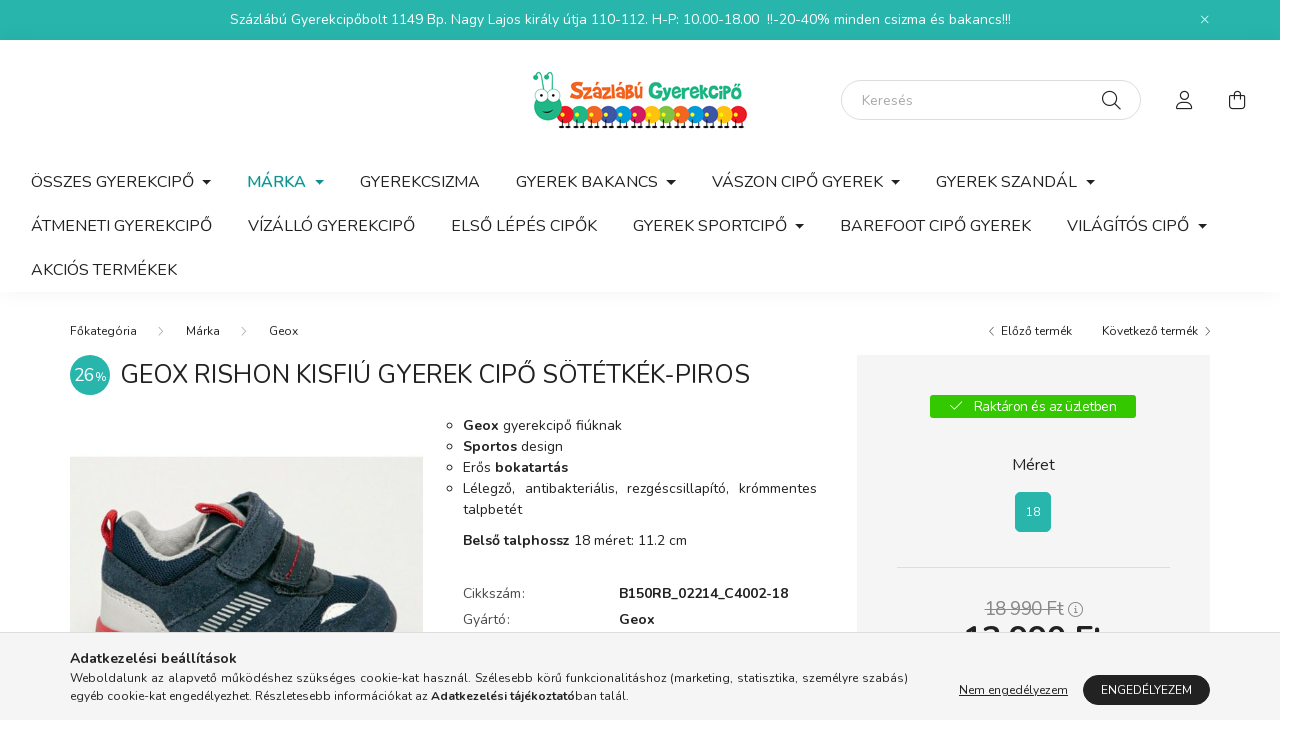

--- FILE ---
content_type: text/html; charset=UTF-8
request_url: https://www.szazlabugyerekcipo.hu/geox-rishon-kisfiu-gyerek-cipo-sotetkek-piros
body_size: 22383
content:
<!DOCTYPE html>
<html lang="hu">
    <head>
        <meta charset="utf-8">
<meta name="description" content="Geox Rishon kisfiú gyerek cipő sötétkék-piros, Geox gyerekcipő fiúknak Sportos design Erős bokatartás Lélegző, antibakteriális, rezgéscsillapító, krómmentes tal">
<meta name="robots" content="index, follow">
<meta http-equiv="X-UA-Compatible" content="IE=Edge">
<meta property="og:site_name" content="szazlabugyerekcipo.hu" />
<meta property="og:title" content="Geox Rishon kisfiú gyerek cipő sötétkék-piros">
<meta property="og:description" content="Geox Rishon kisfiú gyerek cipő sötétkék-piros, Geox gyerekcipő fiúknak Sportos design Erős bokatartás Lélegző, antibakteriális, rezgéscsillapító, krómmentes tal">
<meta property="og:type" content="product">
<meta property="og:url" content="https://www.szazlabugyerekcipo.hu/geox-rishon-kisfiu-gyerek-cipo-sotetkek-piros">
<meta property="og:image" content="https://www.szazlabugyerekcipo.hu/img/23607/B150RB_02214_C4002-18/B150RB_02214_C4002-18.jpg">
<meta name="google-site-verification" content="zHqtYLUSSwi5vbMnaXAFHnBbayTdqQFJaQecBDCZxoU">
<meta name="mobile-web-app-capable" content="yes">
<meta name="apple-mobile-web-app-capable" content="yes">
<meta name="MobileOptimized" content="320">
<meta name="HandheldFriendly" content="true">

<title>Geox Rishon kisfiú gyerek cipő sötétkék-piros</title>


<script>
var service_type="shop";
var shop_url_main="https://www.szazlabugyerekcipo.hu";
var actual_lang="hu";
var money_len="0";
var money_thousend=" ";
var money_dec=",";
var shop_id=23607;
var unas_design_url="https:"+"/"+"/"+"www.szazlabugyerekcipo.hu"+"/"+"!common_design"+"/"+"base"+"/"+"002000"+"/";
var unas_design_code='002000';
var unas_base_design_code='2000';
var unas_design_ver=4;
var unas_design_subver=4;
var unas_shop_url='https://www.szazlabugyerekcipo.hu';
var responsive="yes";
var config_plus=new Array();
config_plus['product_tooltip']=1;
config_plus['cart_redirect']=1;
config_plus['money_type']='Ft';
config_plus['money_type_display']='Ft';
var lang_text=new Array();

var UNAS = UNAS || {};
UNAS.shop={"base_url":'https://www.szazlabugyerekcipo.hu',"domain":'www.szazlabugyerekcipo.hu',"username":'szazlabugyerekcipo.unas.hu',"id":23607,"lang":'hu',"currency_type":'Ft',"currency_code":'HUF',"currency_rate":'1',"currency_length":0,"base_currency_length":0,"canonical_url":'https://www.szazlabugyerekcipo.hu/geox-rishon-kisfiu-gyerek-cipo-sotetkek-piros'};
UNAS.design={"code":'002000',"page":'product_details'};
UNAS.api_auth="d0e68775ddab0d823ef747c0afbc1b7d";
UNAS.customer={"email":'',"id":0,"group_id":0,"without_registration":0};
UNAS.shop["category_id"]="877141";
UNAS.shop["sku"]="B150RB_02214_C4002-18";
UNAS.shop["product_id"]="572840986";
UNAS.shop["only_private_customer_can_purchase"] = false;
 

UNAS.text = {
    "button_overlay_close": `Bezár`,
    "popup_window": `Felugró ablak`,
    "list": `lista`,
    "updating_in_progress": `frissítés folyamatban`,
    "updated": `frissítve`,
    "is_opened": `megnyitva`,
    "is_closed": `bezárva`,
    "deleted": `törölve`,
    "consent_granted": `hozzájárulás megadva`,
    "consent_rejected": `hozzájárulás elutasítva`,
    "field_is_incorrect": `mező hibás`,
    "error_title": `Hiba!`,
    "product_variants": `termék változatok`,
    "product_added_to_cart": `A termék a kosárba került`,
    "product_added_to_cart_with_qty_problem": `A termékből csak [qty_added_to_cart] [qty_unit] került kosárba`,
    "product_removed_from_cart": `A termék törölve a kosárból`,
    "reg_title_name": `Név`,
    "reg_title_company_name": `Cégnév`,
    "number_of_items_in_cart": `Kosárban lévő tételek száma`,
    "cart_is_empty": `A kosár üres`,
    "cart_updated": `A kosár frissült`
};


UNAS.text["delete_from_compare"]= `Törlés összehasonlításból`;
UNAS.text["comparison"]= `Összehasonlítás`;

UNAS.text["delete_from_favourites"]= `Törlés a kedvencek közül`;
UNAS.text["add_to_favourites"]= `Kedvencekhez`;






window.lazySizesConfig=window.lazySizesConfig || {};
window.lazySizesConfig.loadMode=1;
window.lazySizesConfig.loadHidden=false;

window.dataLayer = window.dataLayer || [];
function gtag(){dataLayer.push(arguments)};
gtag('js', new Date());
</script>

<script src="https://www.szazlabugyerekcipo.hu/!common_packages/jquery/jquery-3.2.1.js?mod_time=1759314983"></script>
<script src="https://www.szazlabugyerekcipo.hu/!common_packages/jquery/plugins/migrate/migrate.js?mod_time=1759314984"></script>
<script src="https://www.szazlabugyerekcipo.hu/!common_packages/jquery/plugins/tools/overlay/overlay.js?mod_time=1759314984"></script>
<script src="https://www.szazlabugyerekcipo.hu/!common_packages/jquery/plugins/tools/toolbox/toolbox.expose.js?mod_time=1759314984"></script>
<script src="https://www.szazlabugyerekcipo.hu/!common_packages/jquery/plugins/lazysizes/lazysizes.min.js?mod_time=1759314984"></script>
<script src="https://www.szazlabugyerekcipo.hu/!common_packages/jquery/own/shop_common/exploded/common.js?mod_time=1764831093"></script>
<script src="https://www.szazlabugyerekcipo.hu/!common_packages/jquery/own/shop_common/exploded/common_overlay.js?mod_time=1759314983"></script>
<script src="https://www.szazlabugyerekcipo.hu/!common_packages/jquery/own/shop_common/exploded/common_shop_popup.js?mod_time=1759314983"></script>
<script src="https://www.szazlabugyerekcipo.hu/!common_packages/jquery/own/shop_common/exploded/page_product_details.js?mod_time=1759314983"></script>
<script src="https://www.szazlabugyerekcipo.hu/!common_packages/jquery/own/shop_common/exploded/function_favourites.js?mod_time=1759314983"></script>
<script src="https://www.szazlabugyerekcipo.hu/!common_packages/jquery/own/shop_common/exploded/function_compare.js?mod_time=1759314983"></script>
<script src="https://www.szazlabugyerekcipo.hu/!common_packages/jquery/own/shop_common/exploded/function_product_print.js?mod_time=1759314983"></script>
<script src="https://www.szazlabugyerekcipo.hu/!common_packages/jquery/plugins/hoverintent/hoverintent.js?mod_time=1759314984"></script>
<script src="https://www.szazlabugyerekcipo.hu/!common_packages/jquery/own/shop_tooltip/shop_tooltip.js?mod_time=1759314983"></script>
<script src="https://www.szazlabugyerekcipo.hu/!common_packages/jquery/plugins/responsive_menu/responsive_menu-unas.js?mod_time=1759314984"></script>
<script src="https://www.szazlabugyerekcipo.hu/!common_design/base/002000/main.js?mod_time=1759314986"></script>
<script src="https://www.szazlabugyerekcipo.hu/!common_packages/jquery/plugins/flickity/v3/flickity.pkgd.min.js?mod_time=1759314984"></script>
<script src="https://www.szazlabugyerekcipo.hu/!common_packages/jquery/plugins/toastr/toastr.min.js?mod_time=1759314984"></script>
<script src="https://www.szazlabugyerekcipo.hu/!common_packages/jquery/plugins/tippy/popper-2.4.4.min.js?mod_time=1759314984"></script>
<script src="https://www.szazlabugyerekcipo.hu/!common_packages/jquery/plugins/tippy/tippy-bundle.umd.min.js?mod_time=1759314984"></script>
<script src="https://www.szazlabugyerekcipo.hu/!common_packages/jquery/plugins/photoswipe/photoswipe.min.js?mod_time=1759314984"></script>
<script src="https://www.szazlabugyerekcipo.hu/!common_packages/jquery/plugins/photoswipe/photoswipe-ui-default.min.js?mod_time=1759314984"></script>

<link href="https://www.szazlabugyerekcipo.hu/temp/shop_23607_0388f8e2f9840918f4b400f65151e341.css?mod_time=1768980805" rel="stylesheet" type="text/css">

<link href="https://www.szazlabugyerekcipo.hu/geox-rishon-kisfiu-gyerek-cipo-sotetkek-piros" rel="canonical">
<link id="favicon-192x192" rel="icon" type="image/png" href="https://www.szazlabugyerekcipo.hu/shop_ordered/23607/pic/home-design/szalabugyerekcip-favicon.png" sizes="192x192">
<link href="https://www.szazlabugyerekcipo.hu/shop_ordered/23607/design_pic/favicon.ico" rel="shortcut icon">
<script>
        var google_consent=1;
    
        gtag('consent', 'default', {
           'ad_storage': 'denied',
           'ad_user_data': 'denied',
           'ad_personalization': 'denied',
           'analytics_storage': 'denied',
           'functionality_storage': 'denied',
           'personalization_storage': 'denied',
           'security_storage': 'granted'
        });

    
        gtag('consent', 'update', {
           'ad_storage': 'denied',
           'ad_user_data': 'denied',
           'ad_personalization': 'denied',
           'analytics_storage': 'denied',
           'functionality_storage': 'denied',
           'personalization_storage': 'denied',
           'security_storage': 'granted'
        });

        </script>
    <script async src="https://www.googletagmanager.com/gtag/js?id=UA-39593904-1"></script>    <script>
    gtag('config', 'UA-39593904-1');

        </script>
        <script>
    var google_analytics=1;

                gtag('event', 'view_item', {
              "currency": "HUF",
              "value": '13990',
              "items": [
                  {
                      "item_id": "B150RB_02214_C4002-18",
                      "item_name": "Geox Rishon kisfiú gyerek cipő sötétkék-piros",
                      "item_category": "Márka/Geox",
                      "price": '13990'
                  }
              ],
              'non_interaction': true
            });
               </script>
           <script>
        gtag('config', 'AW-987847716');
                </script>
            <script>
        var google_ads=1;

                gtag('event','remarketing', {
            'ecomm_pagetype': 'product',
            'ecomm_prodid': ["B150RB_02214_C4002-18"],
            'ecomm_totalvalue': 13990        });
            </script>
    
    <script>
    var facebook_pixel=1;
    /* <![CDATA[ */
        !function(f,b,e,v,n,t,s){if(f.fbq)return;n=f.fbq=function(){n.callMethod?
            n.callMethod.apply(n,arguments):n.queue.push(arguments)};if(!f._fbq)f._fbq=n;
            n.push=n;n.loaded=!0;n.version='2.0';n.queue=[];t=b.createElement(e);t.async=!0;
            t.src=v;s=b.getElementsByTagName(e)[0];s.parentNode.insertBefore(t,s)}(window,
                document,'script','//connect.facebook.net/en_US/fbevents.js');

        fbq('init', '1838558909876272');
                fbq('track', 'PageView', {}, {eventID:'PageView.aXCGQG8NydiOYBUAWwOptwAASzc'});
        
        fbq('track', 'ViewContent', {
            content_name: 'Geox Rishon kisfiú gyerek cipő sötétkék-piros',
            content_category: 'Márka > Geox',
            content_ids: ['B150RB_02214_C4002-18'],
            contents: [{'id': 'B150RB_02214_C4002-18', 'quantity': '1'}],
            content_type: 'product',
            value: 13990,
            currency: 'HUF'
        }, {eventID:'ViewContent.aXCGQG8NydiOYBUAWwOptwAASzc'});

        
        $(document).ready(function() {
            $(document).on("addToCart", function(event, product_array){
                facebook_event('AddToCart',{
					content_name: product_array.name,
					content_category: product_array.category,
					content_ids: [product_array.sku],
					contents: [{'id': product_array.sku, 'quantity': product_array.qty}],
					content_type: 'product',
					value: product_array.price,
					currency: 'HUF'
				}, {eventID:'AddToCart.' + product_array.event_id});
            });

            $(document).on("addToFavourites", function(event, product_array){
                facebook_event('AddToWishlist', {
                    content_ids: [product_array.sku],
                    content_type: 'product'
                }, {eventID:'AddToFavourites.' + product_array.event_id});
            });
        });

    /* ]]> */
    </script>


<!-- Smartlook tracking code -->
<script>
    window.smartlook||(function(d) {
        var o=smartlook=function(){ o.api.push(arguments)},h=d.getElementsByTagName('head')[0];
        var c=d.createElement('script');o.api=new Array();c.async=true;c.type='text/javascript';
        c.charset='utf-8';c.src='https://rec.smartlook.com/recorder.js';h.appendChild(c)
    })(document);
    smartlook('init', '419dfd3c0248debff360a43dbc07565427764eb5');
</script>


        <meta content="width=device-width, initial-scale=1.0" name="viewport" />
        <link rel="preconnect" href="https://fonts.gstatic.com">
        <link rel="preload" href="https://fonts.googleapis.com/css2?family=Nunito:wght@400;700&display=swap" as="style" />
        <link rel="stylesheet" href="https://fonts.googleapis.com/css2?family=Nunito:wght@400;700&display=swap" media="print" onload="this.media='all'">
        <noscript>
            <link rel="stylesheet" href="https://fonts.googleapis.com/css2?family=Nunito:wght@400;700&display=swap" />
        </noscript>
        
        
        
        
        

        
        
        
                    
            
            
            
            
            
            
            
                
        
        
    </head>

                
                
    
    
    
    
    <body class='design_ver4 design_subver1 design_subver2 design_subver3 design_subver4' id="ud_shop_artdet">
    
    <div id="image_to_cart" style="display:none; position:absolute; z-index:100000;"></div>
<div class="overlay_common overlay_warning" id="overlay_cart_add"></div>
<script>$(document).ready(function(){ overlay_init("cart_add",{"onBeforeLoad":false}); });</script>
<div id="overlay_login_outer"></div>	
	<script>
	$(document).ready(function(){
	    var login_redir_init="";

		$("#overlay_login_outer").overlay({
			onBeforeLoad: function() {
                var login_redir_temp=login_redir_init;
                if (login_redir_act!="") {
                    login_redir_temp=login_redir_act;
                    login_redir_act="";
                }

				                    var temp_href="https://www.szazlabugyerekcipo.hu/shop_login.php";
                    if (login_redir_temp!="") temp_href=temp_href+"?login_redir="+encodeURIComponent(login_redir_temp);
					location.href=temp_href;
								},
			top: 50,
						closeOnClick: (config_plus['overlay_close_on_click_forced'] === 1),
			onClose: function(event, overlayIndex) {
				$("#login_redir").val("");
			},
			load: false
		});
		
			});
	function overlay_login() {
		$(document).ready(function(){
			$("#overlay_login_outer").overlay().load();
		});
	}
	function overlay_login_remind() {
        if (unas_design_ver >= 5) {
            $("#overlay_remind").overlay().load();
        } else {
            $(document).ready(function () {
                $("#overlay_login_outer").overlay().close();
                setTimeout('$("#overlay_remind").overlay().load();', 250);
            });
        }
	}

    var login_redir_act="";
    function overlay_login_redir(redir) {
        login_redir_act=redir;
        $("#overlay_login_outer").overlay().load();
    }
	</script>  
	<div class="overlay_common overlay_info" id="overlay_remind"></div>
<script>$(document).ready(function(){ overlay_init("remind",[]); });</script>

	<script>
    	function overlay_login_error_remind() {
		$(document).ready(function(){
			load_login=0;
			$("#overlay_error").overlay().close();
			setTimeout('$("#overlay_remind").overlay().load();', 250);	
		});
	}
	</script>  
	<div class="overlay_common overlay_info" id="overlay_newsletter"></div>
<script>$(document).ready(function(){ overlay_init("newsletter",[]); });</script>

<script>
function overlay_newsletter() {
    $(document).ready(function(){
        $("#overlay_newsletter").overlay().load();
    });
}
</script>
<div class="overlay_common overlay_error" id="overlay_script"></div>
<script>$(document).ready(function(){ overlay_init("script",[]); });</script>
<style> .grecaptcha-badge { display: none !important; } </style>     <script>
    $(document).ready(function() {
        $.ajax({
            type: "GET",
            url: "https://www.szazlabugyerekcipo.hu/shop_ajax/ajax_stat.php",
            data: {master_shop_id:"23607",get_ajax:"1"}
        });
    });
    </script>
    
<script>

$(document).ready(function() {
	$("#artdet__functions").after('<div class="szl-pp-infobox-container"><div class="szl-pp-infobox-inner"><div class="szl-pp-infobox-item szl-pp-infobox-item-shippping"><h3>SZÁLLÍTÁSI DÍJAK</h3><div class="szl-pp-infobox-content"><p class="szl-pp-infobox-subtitle"><strong>Ingyenes szállítás FOXPOST-tal</p></div><div class="szl-pp-infobox-content"><p class="szl-pp-infobox-subtitle"><strong>MPL Futárszolgálattal 1190 Ft-tól</strong></p></div></div><div class="szl-pp-infobox-item szl-pp-infobox-item-usp"><h3>CSERE ÉS ELÁLLÁS</h3> <div class="szl-pp-infobox-content"><p class="szl-pp-infobox-subtitle"><strong>Nem lett jó? Mégse tetszik? Kérj csomagcsere szolgáltatást!</strong></p><p>MPL csomagcsere szolgáltatás: 1990 Ft</p></div><div class="szl-pp-infobox-content"><p class="szl-pp-infobox-subtitle"><strong>14 napos visszaküldési garancia</strong></p><p>Indoklás nélkül visszaküldheted a terméket</p></div></div></div></div>');
	});

</script>


    <div id="container" class="page_shop_artdet_B150RB_02214_C4002_18 filter-not-exists">
                        <div class="js-element nanobar js-nanobar" data-element-name="header_text_section_1">
        <div class="container">
            <div class="header_text_section_1 nanobar__inner ">
                                    <p>Százlábú Gyerekcipőbolt 1149 Bp. Nagy Lajos király útja 110-112. H-P: 10.00-18.00  !!-20-40% minden csizma és bakancs!!!</p>
                                <button type="button" class="btn nanobar__btn-close" onclick="closeNanobar(this,'header_text_section_1_hide','session','--nanobar-height');" aria-label="Bezár" title="Bezár">
                    <span class="icon--close"></span>
                </button>
            </div>
        </div>
    </div>
    <script>
        $(document).ready(function() {
            root.style.setProperty('--nanobar-height', getHeight($(".js-nanobar")) + "px");
        });
    </script>
    

        <header class="header js-header">
            <div class="header-inner js-header-inner">
                <div class="container">
                    <div class="row gutters-5 flex-nowrap justify-content-center align-items-center py-3 py-lg-5">
                        <div class="header__left col">
                            <div class="header__left-inner d-flex align-items-center">
                                <button type="button" class="hamburger__btn dropdown--btn d-lg-none" id="hamburger__btn" aria-label="hamburger button" data-btn-for=".hamburger__dropdown">
                                    <span class="hamburger__btn-icon icon--hamburger"></span>
                                </button>
                                
                                
                                
                            </div>
                        </div>

                            <div id="header_logo_img" class="js-element logo col-auto flex-shrink-1" data-element-name="header_logo">
        <div class="header_logo-img-container">
            <div class="header_logo-img-wrapper">
                                                <a href="https://www.szazlabugyerekcipo.hu/">                    <picture>
                                                <source media="(max-width: 575.98px)" srcset="https://www.szazlabugyerekcipo.hu/!common_design/custom/szazlabugyerekcipo.unas.hu/element/layout_hu_header_logo-260x60_1_small.png?time=1675266091 174w, https://www.szazlabugyerekcipo.hu/!common_design/custom/szazlabugyerekcipo.unas.hu/element/layout_hu_header_logo-260x60_1_small_retina.png?time=1675266091 348w" sizes="174px"/>
                                                <source srcset="https://www.szazlabugyerekcipo.hu/!common_design/custom/szazlabugyerekcipo.unas.hu/element/layout_hu_header_logo-260x60_1_default.png?time=1675266091 1x, https://www.szazlabugyerekcipo.hu/!common_design/custom/szazlabugyerekcipo.unas.hu/element/layout_hu_header_logo-260x60_1_default_retina.png?time=1675266091 2x" />
                        <img                              src="https://www.szazlabugyerekcipo.hu/!common_design/custom/szazlabugyerekcipo.unas.hu/element/layout_hu_header_logo-260x60_1_default.png?time=1675266091"                             
                             alt="Százlábú Gyerekcipő                        "/>
                    </picture>
                    </a>                                        </div>
        </div>
    </div>


                        <div class="header__right col">
                            <div class="header__right-inner d-flex align-items-center justify-content-end">
                                <div class="search-box browser-is-chrome">
    <div class="search-box__inner position-relative ml-auto js-search" id="box_search_content">
        <form name="form_include_search" id="form_include_search" action="https://www.szazlabugyerekcipo.hu/shop_search.php" method="get">
            <div class="box-search-group mb-0">
                <input data-stay-visible-breakpoint="992" name="search" id="box_search_input" value="" pattern=".{3,100}"
                       title="Hosszabb kereső kifejezést írjon be!" aria-label="Keresés" placeholder="Keresés" type="text" maxlength="100"
                       class="ac_input form-control js-search-input" autocomplete="off" required                >
                <div class="search-box__search-btn-outer input-group-append" title='Keresés'>
                    <button class="search-btn" aria-label="Keresés">
                        <span class="search-btn-icon icon--search"></span>
                    </button>
                    <button type="button" onclick="$('.js-search-smart-autocomplete').addClass('is-hidden');$(this).addClass('is-hidden');" class='search-close-btn text-right d-lg-none is-hidden' aria-label="">
                        <span class="search-close-btn-icon icon--close"></span>
                    </button>
                </div>
                <div class="search__loading">
                    <div class="loading-spinner--small"></div>
                </div>
            </div>
            <div class="search-box__mask"></div>
        </form>
        <div class="ac_results"></div>
    </div>
</div>
<script>
    $(document).ready(function(){
       $(document).on('smartSearchCreate smartSearchOpen smartSearchHasResult', function(e){
           if (e.type !== 'smartSearchOpen' || (e.type === 'smartSearchOpen' && $('.js-search-smart-autocomplete').children().length > 0)) {
               $('.search-close-btn').removeClass('is-hidden');
           }
       });
       $(document).on('smartSearchClose smartSearchEmptyResult', function(){
           $('.search-close-btn').addClass('is-hidden');
       });
       $(document).on('smartSearchInputLoseFocus', function(){
           if ($('.js-search-smart-autocomplete').length>0) {
               setTimeout(function () {
                   let height = $(window).height() - ($('.js-search-smart-autocomplete').offset().top - $(window).scrollTop()) - 20;
                   $('.search-smart-autocomplete').css('max-height', height + 'px');
               }, 300);
           }
       });
    });
</script>


                                                    <button type="button" class="profile__btn js-profile-btn dropdown--btn d-none d-lg-block" id="profile__btn" data-orders="https://www.szazlabugyerekcipo.hu/shop_order_track.php" aria-label="profile button" data-btn-for=".profile__dropdown">
            <span class="profile__btn-icon icon--head"></span>
        </button>
            
                                <button class="cart-box__btn dropdown--btn js-cart-box-loaded-by-ajax" aria-label="cart button" type="button" data-btn-for=".cart-box__dropdown">
                                    <span class="cart-box__btn-icon icon--cart">
                                            <span id="box_cart_content" class="cart-box">            </span>
                                    </span>
                                </button>
                            </div>
                        </div>
                    </div>
                </div>
                                <nav class="navbar d-none d-lg-flex navbar-expand navbar-light">
                    <div class="container">
                        <ul class="navbar-nav mx-auto js-navbar-nav">
                                        <li class="nav-item dropdown js-nav-item-822798">
                    <a class="nav-link dropdown-toggle" href="https://www.szazlabugyerekcipo.hu/gyerekcipo-vasarlas/osszes-gyerekcipo"  role="button" data-toggle="dropdown" aria-haspopup="true" aria-expanded="false">
                    Összes gyerekcipő
                    </a>

        			<ul class="dropdown-menu fade-up dropdown--cat dropdown--level-1">
            <li class="nav-item-385750">
            <a class="dropdown-item" href="https://www.szazlabugyerekcipo.hu/gyerekcipo-vasarlas/osszes-gyerekcipo/kisfiu-cipo" >Kisfiú cipők
                        </a>
        </li>
            <li class="nav-item-154562">
            <a class="dropdown-item" href="https://www.szazlabugyerekcipo.hu/gyerekcipo-vasarlas/osszes-gyerekcipo/kislany-cipo" >Kislány cipők
                        </a>
        </li>
    
    
    </ul>


            </li>
    <li class="nav-item dropdown js-nav-item-865004">
                    <a class="nav-link dropdown-toggle" href="https://www.szazlabugyerekcipo.hu/marka"  role="button" data-toggle="dropdown" aria-haspopup="true" aria-expanded="false">
                    Márka
                    </a>

        			<ul class="dropdown-menu fade-up dropdown--cat dropdown--level-1">
            <li class="nav-item-912242">
            <a class="dropdown-item" href="https://www.szazlabugyerekcipo.hu/marka/superfit" >Superfit
                        </a>
        </li>
            <li class="nav-item-877141">
            <a class="dropdown-item" href="https://www.szazlabugyerekcipo.hu/marka/geox" >Geox
                        </a>
        </li>
            <li class="nav-item-530586">
            <a class="dropdown-item" href="https://www.szazlabugyerekcipo.hu/marka/primigi" >Primigi
                        </a>
        </li>
            <li class="nav-item-339061">
            <a class="dropdown-item" href="https://www.szazlabugyerekcipo.hu/marka/skechers" >Skechers
                        </a>
        </li>
    
    
    </ul>


            </li>
    <li class="nav-item js-nav-item-887818">
                    <a class="nav-link" href="https://www.szazlabugyerekcipo.hu/gyerekcipo_vasarlas/gyerekcsizma" >
                    Gyerekcsizma
                    </a>

            </li>
    <li class="nav-item dropdown js-nav-item-829817">
                    <a class="nav-link dropdown-toggle" href="https://www.szazlabugyerekcipo.hu/gyerekcipo_vasarlas/gyerek-bakancs"  role="button" data-toggle="dropdown" aria-haspopup="true" aria-expanded="false">
                    Gyerek bakancs
                    </a>

        			<ul class="dropdown-menu fade-up dropdown--cat dropdown--level-1">
            <li class="nav-item-110533">
            <a class="dropdown-item" href="https://www.szazlabugyerekcipo.hu/gyerekcipo_vasarlas/gyerek-bakancs/kisfiu-bakancs" >Kisfiú bakancs
                        </a>
        </li>
            <li class="nav-item-743534">
            <a class="dropdown-item" href="https://www.szazlabugyerekcipo.hu/gyerekcipo_vasarlas/gyerek-bakancs/kislany-bakancs" >Kislány bakancs
                        </a>
        </li>
    
    
    </ul>


            </li>
    <li class="nav-item dropdown js-nav-item-286909">
                    <a class="nav-link dropdown-toggle" href="https://www.szazlabugyerekcipo.hu/gyerekcipo_vasarlas/vaszon-cipo-gyerek"  role="button" data-toggle="dropdown" aria-haspopup="true" aria-expanded="false">
                    Vászon cipő gyerek
                    </a>

        			<ul class="dropdown-menu fade-up dropdown--cat dropdown--level-1">
            <li class="nav-item-630879">
            <a class="dropdown-item" href="https://www.szazlabugyerekcipo.hu/gyerekcipo_vasarlas/vaszon-cipo-gyerek/benti-cipo-vaszoncipo" >Benti cipő
                        </a>
        </li>
            <li class="nav-item-425315">
            <a class="dropdown-item" href="https://www.szazlabugyerekcipo.hu/gyerekcipo_vasarlas/vaszon-cipo-gyerek/tornacipo-gyerekeknek" >Tornacipő gyereknek
                        </a>
        </li>
    
    
    </ul>


            </li>
    <li class="nav-item dropdown js-nav-item-918382">
                    <a class="nav-link dropdown-toggle" href="https://www.szazlabugyerekcipo.hu/gyerekcipo_vasarlas/gyerek_szandal"  role="button" data-toggle="dropdown" aria-haspopup="true" aria-expanded="false">
                    Gyerek szandál
                    </a>

        			<ul class="dropdown-menu fade-up dropdown--cat dropdown--level-1">
            <li class="nav-item-436851">
            <a class="dropdown-item" href="https://www.szazlabugyerekcipo.hu/gyerekcipo_vasarlas/gyerek-szandal/kisfiu-szandal" >Kisfiú szandál
                        </a>
        </li>
            <li class="nav-item-558298">
            <a class="dropdown-item" href="https://www.szazlabugyerekcipo.hu/gyerekcipo_vasarlas/gyerek-szandal/kislany-szandal" >Kislány szandál
                        </a>
        </li>
    
    
    </ul>


            </li>
    <li class="nav-item js-nav-item-166809">
                    <a class="nav-link" href="https://www.szazlabugyerekcipo.hu/gyerekcipo-vasarlas/gyerek-cipo" >
                    Átmeneti gyerekcipő
                    </a>

            </li>
    <li class="nav-item js-nav-item-975221">
                    <a class="nav-link" href="https://www.szazlabugyerekcipo.hu/gyerekcipo_vasarlas/teljesen_vizallo_gyerekcipo_222" >
                    Vízálló gyerekcipő
                    </a>

            </li>
    <li class="nav-item js-nav-item-908017">
                    <a class="nav-link" href="https://www.szazlabugyerekcipo.hu/gyerekcipo_vasarlas/elso-lepes-cipo" >
                    Első lépés cipők
                    </a>

            </li>
    <li class="nav-item dropdown js-nav-item-500402">
                    <a class="nav-link dropdown-toggle" href="https://www.szazlabugyerekcipo.hu/gyerekcipo_vasarlas/gyerek-sportcipo"  role="button" data-toggle="dropdown" aria-haspopup="true" aria-expanded="false">
                    Gyerek sportcipő
                    </a>

        			<ul class="dropdown-menu fade-up dropdown--cat dropdown--level-1">
            <li class="nav-item-576859">
            <a class="dropdown-item" href="https://www.szazlabugyerekcipo.hu/gyerekcipo_vasarlas/gyerek-sportcipo/kisfiu-sportcipo" >Kisfiú sportcipő
                        </a>
        </li>
            <li class="nav-item-247033">
            <a class="dropdown-item" href="https://www.szazlabugyerekcipo.hu/gyerekcipo_vasarlas/gyerek-sportcipo/kislany-sportcipo" >Kislány sportcipő
                        </a>
        </li>
    
    
    </ul>


            </li>
    <li class="nav-item js-nav-item-689920">
                    <a class="nav-link" href="https://www.szazlabugyerekcipo.hu/Barefoot-cipo-gyerek" >
                    Barefoot cipő gyerek
                    </a>

            </li>
    <li class="nav-item dropdown js-nav-item-949195">
                    <a class="nav-link dropdown-toggle" href="https://www.szazlabugyerekcipo.hu/gyerekcipo_vasarlas/vilagitos-cipo"  role="button" data-toggle="dropdown" aria-haspopup="true" aria-expanded="false">
                    Világítós cipő
                    </a>

        			<ul class="dropdown-menu fade-up dropdown--cat dropdown--level-1">
            <li class="nav-item-562863">
            <a class="dropdown-item" href="https://www.szazlabugyerekcipo.hu/gyerekcipo_vasarlas/vilagitos-cipo/vilagitos-csizma" >Világítós csizma
                        </a>
        </li>
            <li class="nav-item-880229">
            <a class="dropdown-item" href="https://www.szazlabugyerekcipo.hu/gyerekcipo_vasarlas/vilagitos-cipo/vilagitos-gyerek-cipo" >Világítós gyerek cipő
                        </a>
        </li>
    
    
    </ul>


            </li>

    
                                    			<li class="nav-item js-nav-item-805152">
							<a class="nav-link" href="https://www.szazlabugyerekcipo.hu/gyerekcipo-akcio" >
							Akciós termékek
							</a>

					</li>
	
    
                        </ul>
                    </div>
                </nav>

                <script>
                    $(document).ready(function () {
                                                    $('.nav-item.dropdown').hoverIntent({
                                over: function () {
                                    handleCloseDropdowns();
                                    var thisNavLink = $('> .nav-link', this);
                                    var thisNavItem = thisNavLink.parent();
                                    var thisDropdownMenu = thisNavItem.find('.dropdown-menu');
                                    var thisNavbarNav = $('.js-navbar-nav');

                                    /*remove is-opened class form the rest menus (cat+plus)*/
                                    thisNavbarNav.find('.show').not(thisNavItem).removeClass('show');
                                    thisNavLink.attr('aria-expanded','true');
                                    thisNavItem.addClass('show');
                                    thisDropdownMenu.addClass('show');
                                },
                                out: function () {
                                    handleCloseDropdowns();
                                    var thisNavLink = $('> .nav-link', this);
                                    var thisNavItem = thisNavLink.parent();
                                    var thisDropdownMenu = thisNavItem.find('.dropdown-menu');

                                    /*remove is-opened class form the rest menus (cat+plus)*/
                                    thisNavLink.attr('aria-expanded','false');
                                    thisNavItem.removeClass('show');
                                    thisDropdownMenu.removeClass('show');
                                },
                                interval: 100,
                                sensitivity: 10,
                                timeout: 250
                            });
                                            });
                </script>
                            </div>
        </header>
                        <main class="main">
                        
            
    <link rel="stylesheet" type="text/css" href="https://www.szazlabugyerekcipo.hu/!common_packages/jquery/plugins/photoswipe/css/default-skin.min.css">
    <link rel="stylesheet" type="text/css" href="https://www.szazlabugyerekcipo.hu/!common_packages/jquery/plugins/photoswipe/css/photoswipe.min.css">
    
    
    <script>
        var $clickElementToInitPs = '.js-init-ps';

        var initPhotoSwipeFromDOM = function() {
            var $pswp = $('.pswp')[0];
            var $psDatas = $('.photoSwipeDatas');

            $psDatas.each( function() {
                var $pics = $(this),
                    getItems = function() {
                        var items = [];
                        $pics.find('a').each(function() {
                            var $this = $(this),
                                $href   = $this.attr('href'),
                                $size   = $this.data('size').split('x'),
                                $width  = $size[0],
                                $height = $size[1],
                                item = {
                                    src : $href,
                                    w   : $width,
                                    h   : $height
                                };
                            items.push(item);
                        });
                        return items;
                    };

                var items = getItems();

                $($clickElementToInitPs).on('click', function (event) {
                    var $this = $(this);
                    event.preventDefault();

                    var $index = parseInt($this.attr('data-loop-index'));
                    var options = {
                        index: $index,
                        history: false,
                        bgOpacity: 0.5,
                        shareEl: false,
                        showHideOpacity: true,
                        getThumbBoundsFn: function (index) {
                            /** azon képeről nagyítson a photoswipe, melyek láthatók
                             **/
                            var thumbnails = $($clickElementToInitPs).map(function() {
                                var $this = $(this);
                                if ($this.is(":visible")) {
                                    return this;
                                }
                            }).get();
                            var thumbnail = thumbnails[index];
                            var pageYScroll = window.pageYOffset || document.documentElement.scrollTop;
                            var zoomedImgHeight = items[index].h;
                            var zoomedImgWidth = items[index].w;
                            var zoomedImgRatio = zoomedImgHeight / zoomedImgWidth;
                            var rect = thumbnail.getBoundingClientRect();
                            var zoomableImgHeight = rect.height;
                            var zoomableImgWidth = rect.width;
                            var zoomableImgRatio = (zoomableImgHeight / zoomableImgWidth);
                            var offsetY = 0;
                            var offsetX = 0;
                            var returnWidth = zoomableImgWidth;

                            if (zoomedImgRatio < 1) { /* a nagyított kép fekvő */
                                if (zoomedImgWidth < zoomableImgWidth) { /*A nagyított kép keskenyebb */
                                    offsetX = (zoomableImgWidth - zoomedImgWidth) / 2;
                                    offsetY = (Math.abs(zoomableImgHeight - zoomedImgHeight)) / 2;
                                    returnWidth = zoomedImgWidth;
                                } else { /*A nagyított kép szélesebb */
                                    offsetY = (zoomableImgHeight - (zoomableImgWidth * zoomedImgRatio)) / 2;
                                }

                            } else if (zoomedImgRatio > 1) { /* a nagyított kép álló */
                                if (zoomedImgHeight < zoomableImgHeight) { /*A nagyított kép alacsonyabb */
                                    offsetX = (zoomableImgWidth - zoomedImgWidth) / 2;
                                    offsetY = (zoomableImgHeight - zoomedImgHeight) / 2;
                                    returnWidth = zoomedImgWidth;
                                } else { /*A nagyított kép magasabb */
                                    offsetX = (zoomableImgWidth - (zoomableImgHeight / zoomedImgRatio)) / 2;
                                    if (zoomedImgRatio > zoomableImgRatio) returnWidth = zoomableImgHeight / zoomedImgRatio;
                                }
                            } else { /*A nagyított kép négyzetes */
                                if (zoomedImgWidth < zoomableImgWidth) { /*A nagyított kép keskenyebb */
                                    offsetX = (zoomableImgWidth - zoomedImgWidth) / 2;
                                    offsetY = (Math.abs(zoomableImgHeight - zoomedImgHeight)) / 2;
                                    returnWidth = zoomedImgWidth;
                                } else { /*A nagyított kép szélesebb */
                                    offsetY = (zoomableImgHeight - zoomableImgWidth) / 2;
                                }
                            }

                            return {x: rect.left + offsetX, y: rect.top + pageYScroll + offsetY, w: returnWidth};
                        },
                        getDoubleTapZoom: function (isMouseClick, item) {
                            if (isMouseClick) {
                                return 1;
                            } else {
                                return item.initialZoomLevel < 0.7 ? 1 : 1.5;
                            }
                        }
                    };

                    var photoSwipe = new PhotoSwipe($pswp, PhotoSwipeUI_Default, items, options);
                    photoSwipe.init();
                });
            });
        };
    </script>

    
    
<div id="page_artdet_content" class="artdet artdet--type-1">
            <div class="fixed-cart bg-primary shadow-sm js-fixed-cart" id="artdet__fixed-cart">
            <div class="container">
                <div class="row gutters-5 align-items-center py-3">
                    <div class="col-auto">
                        <img class="navbar__fixed-cart-img lazyload" width="50" height="50" src="https://www.szazlabugyerekcipo.hu/main_pic/space.gif" data-src="https://www.szazlabugyerekcipo.hu/img/23607/B150RB_02214_C4002-18/50x50,r/B150RB_02214_C4002-18.jpg?time=1713010317" data-srcset="https://www.szazlabugyerekcipo.hu/img/23607/B150RB_02214_C4002-18/100x100,r/B150RB_02214_C4002-18.jpg?time=1713010317 2x" alt="Geox Rishon kisfiú gyerek cipő sötétkék-piros" />
                    </div>
                    <div class="col">
                        <div class="d-flex flex-column flex-md-row align-items-md-center">
                            <div class="fixed-cart__name line-clamp--2-12">Geox Rishon kisfiú gyerek cipő sötétkék-piros
</div>
                                                            <div class="fixed-cart__price with-rrp row gutters-5 align-items-baseline ml-md-auto  has-sale-price">
                                                                            <div class="artdet__price-base product-price--base">
                                             <span class="fixed-cart__price-base-value text-line-through"><span id='price_net_brutto_B150RB_02214_C4002__unas__18' class='price_net_brutto_B150RB_02214_C4002__unas__18'>18 990</span> Ft</span>&nbsp;<span class="icon--info" data-tippy="Az áthúzott ár az árcsökkentés alkalmazását megelőző 30 nap legalacsonyabb eladási ára."></span>                                        </div>
                                                                                                                <div class="artdet__price-discount product-price--sale">
                                             
                                            <span id='price_akcio_brutto_B150RB_02214_C4002__unas__18' class='price_akcio_brutto_B150RB_02214_C4002__unas__18'>13 990</span> Ft
                                        </div>
                                                                    </div>
                                                    </div>
                    </div>
                    <div class="col-auto">
                        <button class="navbar__fixed-cart-btn btn btn-primary" type="button" onclick="$('.artdet__cart-btn').trigger('click');"  >Kosárba</button>
                    </div>
                </div>
            </div>
        </div>
        <script>
            $(document).ready(function () {
                var $itemVisibilityCheck = $(".js-main-cart-btn");
                var $stickyElement = $(".js-fixed-cart");

                $(window).scroll(function () {
                    if ($(this).scrollTop() + 60 > $itemVisibilityCheck.offset().top) {
                        $stickyElement.addClass('is-visible');
                    } else {
                        $stickyElement.removeClass('is-visible');
                    }
                });
            });
        </script>
        <div class="artdet__breadcrumb-prev-next">
        <div class="container">
            <div class="row gutters-10">
                <div class="col-md">
                        <nav id="breadcrumb" aria-label="breadcrumb">
                                <ol class="breadcrumb level-2">
                <li class="breadcrumb-item">
                                        <a class="breadcrumb-item breadcrumb-item--home" href="https://www.szazlabugyerekcipo.hu/sct/0/" aria-label="Főkategória" title="Főkategória"></a>
                                    </li>
                                <li class="breadcrumb-item">
                                        <a class="breadcrumb-item" href="https://www.szazlabugyerekcipo.hu/marka">Márka</a>
                                    </li>
                                <li class="breadcrumb-item">
                                        <a class="breadcrumb-item" href="https://www.szazlabugyerekcipo.hu/marka/geox">Geox</a>
                                    </li>
                            </ol>
            <script>
                $("document").ready(function(){
                                        $(".js-nav-item-865004").addClass("active");
                                        $(".js-nav-item-877141").addClass("active");
                                    });
            </script>
                </nav>

                </div>
                                    <div class="col-md-auto">
                        <div class="artdet__pagination d-flex py-3 py-md-0 mb-3 mb-md-4">
                            <button class="artdet__pagination-btn artdet__pagination-prev btn btn-text icon--b-arrow-left" type="button" onclick="product_det_prevnext('https://www.szazlabugyerekcipo.hu/geox-rishon-kisfiu-gyerek-cipo-sotetkek-piros','?cat=877141&sku=&action=prev_js')">Előző termék</button>
                            <button class="artdet__pagination-btn artdet__pagination-next btn btn-text icon--a-arrow-right ml-auto ml-md-5" type="button" onclick="product_det_prevnext('https://www.szazlabugyerekcipo.hu/geox-rishon-kisfiu-gyerek-cipo-sotetkek-piros','?cat=877141&sku=&action=next_js')" >Következő termék</button>
                        </div>
                    </div>
                            </div>
        </div>
    </div>

    <script>
<!--
var lang_text_warning=`Figyelem!`
var lang_text_required_fields_missing=`Kérjük töltse ki a kötelező mezők mindegyikét!`
function formsubmit_artdet() {
   cart_add("B150RB_02214_C4002__unas__18","",null,1)
}
$(document).ready(function(){
	select_base_price("B150RB_02214_C4002__unas__18",1);
	
	
});
// -->
</script>


    <form name="form_temp_artdet">

    <div class="artdet__pic-data-wrap mb-3 mb-lg-5 js-product">
        <div class="container">
            <div class="row main-block">
                <div class="artdet__img-data-left col-md-6 col-lg-7 col-xl-8">
                    <div class="artdet__name-wrap mb-4">
                        <div class="row align-items-center">
                            <div class="col-sm col-md-12 col-xl">
                                <div class="d-flex flex-wrap align-items-center">
                                                                            <div class="artdet__badges d-flex mr-3">
                                                                                            <div class="artdet__sale badge badge--sale">
                                                    <span class="js-sale-percent-B150RB_02214_C4002__unas__18" data-percent="%">26</span>
                                                </div>
                                                                                                                                </div>
                                                                        <h1 class='artdet__name line-clamp--3-12'>Geox Rishon kisfiú gyerek cipő sötétkék-piros
</h1>
                                </div>
                            </div>
                                                    </div>
                    </div>
                    <div class="row">
                        <div class="artdet__img-outer col-xl-6">
                            		                            <div class='artdet__img-inner has-image'>
                                                                
                                <div class="artdet__alts js-alts carousel mb-5" data-flickity='{ "cellAlign": "left", "contain": true, "lazyLoad": true, "watchCSS": true }'>
                                    <div class="carousel-cell artdet__alt-img js-init-ps" data-loop-index="0">
                                        		                                        <img class="artdet__img-main" width="500" height="500"
                                             src="https://www.szazlabugyerekcipo.hu/img/23607/B150RB_02214_C4002-18/500x500,r/B150RB_02214_C4002-18.jpg?time=1713010317"
                                             srcset="https://www.szazlabugyerekcipo.hu/img/23607/B150RB_02214_C4002-18/700x700,r/B150RB_02214_C4002-18.jpg?time=1713010317 1.4x"
                                             alt="Geox Rishon kisfiú gyerek cipő sötétkék-piros" title="Geox Rishon kisfiú gyerek cipő sötétkék-piros" id="main_image" />
                                    </div>
                                                                                                                        <div class="carousel-cell artdet__alt-img js-init-ps d-xl-none" data-loop-index="1">
                                                <img class="artdet__img--alt carousel__lazy-image" width="500" height="500"
                                                     src="https://www.szazlabugyerekcipo.hu/main_pic/space.gif"
                                                     data-flickity-lazyload-src="https://www.szazlabugyerekcipo.hu/img/23607/B150RB_02214_C4002-18_altpic_1/500x500,r/B150RB_02214_C4002-18.jpg?time=1713010317"
                                                                                                                    data-flickity-lazyload-srcset="https://www.szazlabugyerekcipo.hu/img/23607/B150RB_02214_C4002-18_altpic_1/700x700,r/B150RB_02214_C4002-18.jpg?time=1713010317 1.4x"
                                                                                                             alt="Geox Rishon kisfiú gyerek cipő sötétkék-piros" title="Geox Rishon kisfiú gyerek cipő sötétkék-piros" />
                                            </div>
                                                                                    <div class="carousel-cell artdet__alt-img js-init-ps d-xl-none" data-loop-index="2">
                                                <img class="artdet__img--alt carousel__lazy-image" width="500" height="500"
                                                     src="https://www.szazlabugyerekcipo.hu/main_pic/space.gif"
                                                     data-flickity-lazyload-src="https://www.szazlabugyerekcipo.hu/img/23607/B150RB_02214_C4002-18_altpic_2/500x500,r/B150RB_02214_C4002-18.jpg?time=1713010317"
                                                                                                                    data-flickity-lazyload-srcset="https://www.szazlabugyerekcipo.hu/img/23607/B150RB_02214_C4002-18_altpic_2/700x700,r/B150RB_02214_C4002-18.jpg?time=1713010317 1.4x"
                                                                                                             alt="Geox Rishon kisfiú gyerek cipő sötétkék-piros" title="Geox Rishon kisfiú gyerek cipő sötétkék-piros" />
                                            </div>
                                                                                    <div class="carousel-cell artdet__alt-img js-init-ps d-xl-none" data-loop-index="3">
                                                <img class="artdet__img--alt carousel__lazy-image" width="500" height="500"
                                                     src="https://www.szazlabugyerekcipo.hu/main_pic/space.gif"
                                                     data-flickity-lazyload-src="https://www.szazlabugyerekcipo.hu/img/23607/B150RB_02214_C4002-18_altpic_3/500x500,r/B150RB_02214_C4002-18.jpg?time=1713010317"
                                                                                                                    data-flickity-lazyload-srcset="https://www.szazlabugyerekcipo.hu/img/23607/B150RB_02214_C4002-18_altpic_3/700x700,r/B150RB_02214_C4002-18.jpg?time=1713010317 1.4x"
                                                                                                             alt="Geox Rishon kisfiú gyerek cipő sötétkék-piros" title="Geox Rishon kisfiú gyerek cipő sötétkék-piros" />
                                            </div>
                                                                                    <div class="carousel-cell artdet__alt-img js-init-ps d-xl-none" data-loop-index="4">
                                                <img class="artdet__img--alt carousel__lazy-image" width="500" height="500"
                                                     src="https://www.szazlabugyerekcipo.hu/main_pic/space.gif"
                                                     data-flickity-lazyload-src="https://www.szazlabugyerekcipo.hu/img/23607/B150RB_02214_C4002-18_altpic_4/500x500,r/B150RB_02214_C4002-18.jpg?time=1713010317"
                                                                                                                    data-flickity-lazyload-srcset="https://www.szazlabugyerekcipo.hu/img/23607/B150RB_02214_C4002-18_altpic_4/700x700,r/B150RB_02214_C4002-18.jpg?time=1713010317 1.4x"
                                                                                                             alt="Geox Rishon kisfiú gyerek cipő sötétkék-piros" title="Geox Rishon kisfiú gyerek cipő sötétkék-piros" />
                                            </div>
                                                                                    <div class="carousel-cell artdet__alt-img js-init-ps d-xl-none" data-loop-index="5">
                                                <img class="artdet__img--alt carousel__lazy-image" width="500" height="500"
                                                     src="https://www.szazlabugyerekcipo.hu/main_pic/space.gif"
                                                     data-flickity-lazyload-src="https://www.szazlabugyerekcipo.hu/img/23607/B150RB_02214_C4002-18_altpic_5/500x500,r/B150RB_02214_C4002-18.jpg?time=1713010317"
                                                                                                                    data-flickity-lazyload-srcset="https://www.szazlabugyerekcipo.hu/img/23607/B150RB_02214_C4002-18_altpic_5/700x700,r/B150RB_02214_C4002-18.jpg?time=1713010317 1.4x"
                                                                                                             alt="Geox Rishon kisfiú gyerek cipő sötétkék-piros" title="Geox Rishon kisfiú gyerek cipő sötétkék-piros" />
                                            </div>
                                                                                                            </div>

                                                                    <div class="artdet__img-thumbs d-none d-xl-block mb-2">
                                        <div class="row gutters-12">
                                            <div class="col-md-4 d-none">
                                                <div class="artdet__img--thumb-wrap">
                                                    <img class="artdet__img--thumb-main lazyload" width="150" height="150"
                                                         src="https://www.szazlabugyerekcipo.hu/main_pic/space.gif"
                                                         data-src="https://www.szazlabugyerekcipo.hu/img/23607/B150RB_02214_C4002-18/150x150,r/B150RB_02214_C4002-18.jpg?time=1713010317"
                                                                                                                            data-srcset="https://www.szazlabugyerekcipo.hu/img/23607/B150RB_02214_C4002-18/300x300,r/B150RB_02214_C4002-18.jpg?time=1713010317 2x"
                                                                                                                     alt="Geox Rishon kisfiú gyerek cipő sötétkék-piros" title="Geox Rishon kisfiú gyerek cipő sötétkék-piros" />
                                                </div>
                                            </div>
                                                                                            <div class="col-md-4">
                                                    <div class="artdet__img--thumb-wrap js-init-ps" data-loop-index="1">
                                                        <img class="artdet__img--thumb lazyload" width="150" height="150"
                                                             src="https://www.szazlabugyerekcipo.hu/main_pic/space.gif"
                                                             data-src="https://www.szazlabugyerekcipo.hu/img/23607/B150RB_02214_C4002-18_altpic_1/150x150,r/B150RB_02214_C4002-18.jpg?time=1713010317"
                                                                                                                                    data-srcset="https://www.szazlabugyerekcipo.hu/img/23607/B150RB_02214_C4002-18_altpic_1/300x300,r/B150RB_02214_C4002-18.jpg?time=1713010317 2x"
                                                                                                                             alt="Geox Rishon kisfiú gyerek cipő sötétkék-piros" title="Geox Rishon kisfiú gyerek cipő sötétkék-piros" />
                                                    </div>
                                                </div>
                                                                                            <div class="col-md-4">
                                                    <div class="artdet__img--thumb-wrap js-init-ps" data-loop-index="2">
                                                        <img class="artdet__img--thumb lazyload" width="150" height="150"
                                                             src="https://www.szazlabugyerekcipo.hu/main_pic/space.gif"
                                                             data-src="https://www.szazlabugyerekcipo.hu/img/23607/B150RB_02214_C4002-18_altpic_2/150x150,r/B150RB_02214_C4002-18.jpg?time=1713010317"
                                                                                                                                    data-srcset="https://www.szazlabugyerekcipo.hu/img/23607/B150RB_02214_C4002-18_altpic_2/300x300,r/B150RB_02214_C4002-18.jpg?time=1713010317 2x"
                                                                                                                             alt="Geox Rishon kisfiú gyerek cipő sötétkék-piros" title="Geox Rishon kisfiú gyerek cipő sötétkék-piros" />
                                                    </div>
                                                </div>
                                                                                            <div class="col-md-4">
                                                    <div class="artdet__img--thumb-wrap js-init-ps" data-loop-index="3">
                                                        <img class="artdet__img--thumb lazyload" width="150" height="150"
                                                             src="https://www.szazlabugyerekcipo.hu/main_pic/space.gif"
                                                             data-src="https://www.szazlabugyerekcipo.hu/img/23607/B150RB_02214_C4002-18_altpic_3/150x150,r/B150RB_02214_C4002-18.jpg?time=1713010317"
                                                                                                                                    data-srcset="https://www.szazlabugyerekcipo.hu/img/23607/B150RB_02214_C4002-18_altpic_3/300x300,r/B150RB_02214_C4002-18.jpg?time=1713010317 2x"
                                                                                                                             alt="Geox Rishon kisfiú gyerek cipő sötétkék-piros" title="Geox Rishon kisfiú gyerek cipő sötétkék-piros" />
                                                    </div>
                                                </div>
                                                                                            <div class="col-md-4">
                                                    <div class="artdet__img--thumb-wrap js-init-ps" data-loop-index="4">
                                                        <img class="artdet__img--thumb lazyload" width="150" height="150"
                                                             src="https://www.szazlabugyerekcipo.hu/main_pic/space.gif"
                                                             data-src="https://www.szazlabugyerekcipo.hu/img/23607/B150RB_02214_C4002-18_altpic_4/150x150,r/B150RB_02214_C4002-18.jpg?time=1713010317"
                                                                                                                                    data-srcset="https://www.szazlabugyerekcipo.hu/img/23607/B150RB_02214_C4002-18_altpic_4/300x300,r/B150RB_02214_C4002-18.jpg?time=1713010317 2x"
                                                                                                                             alt="Geox Rishon kisfiú gyerek cipő sötétkék-piros" title="Geox Rishon kisfiú gyerek cipő sötétkék-piros" />
                                                    </div>
                                                </div>
                                                                                            <div class="col-md-4">
                                                    <div class="artdet__img--thumb-wrap js-init-ps" data-loop-index="5">
                                                        <img class="artdet__img--thumb lazyload" width="150" height="150"
                                                             src="https://www.szazlabugyerekcipo.hu/main_pic/space.gif"
                                                             data-src="https://www.szazlabugyerekcipo.hu/img/23607/B150RB_02214_C4002-18_altpic_5/150x150,r/B150RB_02214_C4002-18.jpg?time=1713010317"
                                                                                                                                    data-srcset="https://www.szazlabugyerekcipo.hu/img/23607/B150RB_02214_C4002-18_altpic_5/300x300,r/B150RB_02214_C4002-18.jpg?time=1713010317 2x"
                                                                                                                             alt="Geox Rishon kisfiú gyerek cipő sötétkék-piros" title="Geox Rishon kisfiú gyerek cipő sötétkék-piros" />
                                                    </div>
                                                </div>
                                                                                    </div>
                                    </div>

                                                                                                        
                                                                    <script>
                                        $(document).ready(function() {
                                            initPhotoSwipeFromDOM();
                                        });
                                    </script>

                                    <div class="photoSwipeDatas invisible">
                                        <a href="https://www.szazlabugyerekcipo.hu/img/23607/B150RB_02214_C4002-18/B150RB_02214_C4002-18.jpg?time=1713010317" data-size="1000x764"></a>
                                                                                                                                                                                        <a href="https://www.szazlabugyerekcipo.hu/img/23607/B150RB_02214_C4002-18_altpic_1/B150RB_02214_C4002-18.jpg?time=1713010317" data-size="1000x904"></a>
                                                                                                                                                                                                <a href="https://www.szazlabugyerekcipo.hu/img/23607/B150RB_02214_C4002-18_altpic_2/B150RB_02214_C4002-18.jpg?time=1713010317" data-size="1000x978"></a>
                                                                                                                                                                                                <a href="https://www.szazlabugyerekcipo.hu/img/23607/B150RB_02214_C4002-18_altpic_3/B150RB_02214_C4002-18.jpg?time=1713010317" data-size="974x1000"></a>
                                                                                                                                                                                                <a href="https://www.szazlabugyerekcipo.hu/img/23607/B150RB_02214_C4002-18_altpic_4/B150RB_02214_C4002-18.jpg?time=1713010317" data-size="692x1000"></a>
                                                                                                                                                                                                <a href="https://www.szazlabugyerekcipo.hu/img/23607/B150RB_02214_C4002-18_altpic_5/B150RB_02214_C4002-18.jpg?time=1713010317" data-size="684x1000"></a>
                                                                                                                                                                        </div>
                                
                                                            </div>
                            		                        </div>
                        <div class="artdet__data-left col-xl-6">
                                                            <div id="artdet__short-descrition" class="artdet__short-descripton mb-5">
                                    <div class="artdet__short-descripton-content text-justify font-s font-sm-m mb-5"><ul>
<li><strong>Geox</strong> gyerekcipő fiúknak</li>
<li><strong>Sportos</strong> design</li>
<li>Erős <strong>bokatartás</strong></li>
<li>Lélegző, antibakteriális, rezgéscsillapító, krómmentes talpbetét</li>
</ul>
<p><b>Belső talphossz</b> 18 méret: 11.2 cm</p></div>
                                                                            <div class="scroll-to-wrap">
                                            <a class="scroll-to btn btn-outline-secondary" data-scroll="#artdet__long-description" href="#">Bővebben</a>
                                        </div>
                                                                    </div>
                            
                                                            <div id="artdet__param-spec" class="mb-5">
                                    <div class="artdet__spec-params font-xs font-sm-m mb-5">
                                                                            <div class="artdet__spec-param py-3 product_param_type_text" id="page_artdet_product_param_spec_3028591" >
                    <div class="row gutters-10 align-items-center text-left">
                        <div class="col-5">
                            <div class="artdet__spec-param-title d-inline-block position-relative">
                                <span class="param-name">Cikkszám</span>                            </div>
                        </div>
                        <div class="col-7">
                            <div class="artdet__spec-param-value">
                                                                    B150RB_02214_C4002-18
                                                            </div>
                        </div>
                    </div>
                </div>
                                                <div class="artdet__spec-param py-3 product_param_type_link_text" id="page_artdet_product_param_spec_3032877" >
                    <div class="row gutters-10 align-items-center text-left">
                        <div class="col-5">
                            <div class="artdet__spec-param-title d-inline-block position-relative">
                                <span class="param-name">Gyártó</span>                            </div>
                        </div>
                        <div class="col-7">
                            <div class="artdet__spec-param-value">
                                                                    <a href='https://www.szazlabugyerekcipo.hu/geox_gyerekcipo' rel='nofollow' target='_blank' class='text_normal'>Geox</a>
                                                            </div>
                        </div>
                    </div>
                </div>
                                                <div class="artdet__spec-param py-3 product_param_type_date" id="page_artdet_product_param_spec_3032879" >
                    <div class="row gutters-10 align-items-center text-left">
                        <div class="col-5">
                            <div class="artdet__spec-param-title d-inline-block position-relative">
                                <span class="param-name">Ekkorra kapod meg</span>                            </div>
                        </div>
                        <div class="col-7">
                            <div class="artdet__spec-param-value">
                                                                    2026.01.22
                                                            </div>
                        </div>
                    </div>
                </div>
                                                <div class="artdet__spec-param py-3 product_param_type_text" id="page_artdet_product_param_spec_3028616" >
                    <div class="row gutters-10 align-items-center text-left">
                        <div class="col-5">
                            <div class="artdet__spec-param-title d-inline-block position-relative">
                                <span class="param-name">Vízállóság</span>                            </div>
                        </div>
                        <div class="col-7">
                            <div class="artdet__spec-param-value">
                                                                    mérsékelten vízálló
                                                            </div>
                        </div>
                    </div>
                </div>
                                                <div class="artdet__spec-param py-3 product_param_type_text" id="page_artdet_product_param_spec_3028611" >
                    <div class="row gutters-10 align-items-center text-left">
                        <div class="col-5">
                            <div class="artdet__spec-param-title d-inline-block position-relative">
                                <span class="param-name">Ajánlott lábforma</span>                            </div>
                        </div>
                        <div class="col-7">
                            <div class="artdet__spec-param-value">
                                                                    normál és széles
                                                            </div>
                        </div>
                    </div>
                </div>
                                                <div class="artdet__spec-param py-3 product_param_type_html" id="page_artdet_product_param_spec_3018611" >
                    <div class="row gutters-10 align-items-center text-left">
                        <div class="col-5">
                            <div class="artdet__spec-param-title d-inline-block position-relative">
                                <span class="param-name">Mérettáblázat</span>                            </div>
                        </div>
                        <div class="col-7">
                            <div class="artdet__spec-param-value">
                                                                    <p>Belső talphossz</p>
<p>18: 11.2 cm</p>
<p>19: 12.0 cm</p>
<p>20: 12.6 cm</p>
<p>21: 13.6 cm</p>
<p>22: 14.2 cm</p>
<p>23: 14.8 cm</p>
<p>24: 15.4 cm</p>
<p>25: 16.1 cm</p>
<p>26: 16.8 cm</p>
                                                            </div>
                        </div>
                    </div>
                </div>
                                                <div class="artdet__spec-param py-3 product_param_type_link_text" id="page_artdet_product_param_spec_3033105" >
                    <div class="row gutters-10 align-items-center text-left">
                        <div class="col-5">
                            <div class="artdet__spec-param-title d-inline-block position-relative">
                                <span class="param-name">Méret választási útmutató</span>                            </div>
                        </div>
                        <div class="col-7">
                            <div class="artdet__spec-param-value">
                                                                    <a href='https://www.szazlabugyerekcipo.hu/gyerekcipo-meretek' rel='nofollow' target='_blank' class='text_normal'>Hogyan válasszam ki a megfelelő méretet?</a>
                                                            </div>
                        </div>
                    </div>
                </div>
                        
                                    </div>
                                                                            <div class="scroll-to-wrap">
                                            <a class="scroll-to btn btn-outline-secondary" data-scroll="#artdet__datas" href="#">További adatok</a>
                                        </div>
                                                                    </div>
                            
                            
                                                    </div>
                    </div>
                </div>
                <div class="artdet__data-right col-md-6 col-lg-5 col-xl-4">
                    <div class="artdet__data-right-inner">
                                                    <div class="artdet__badges2 mb-5">
                                <div class="row gutters-5 justify-content-center">
                                                                            <div class="artdet__stock-wrap col-12 text-center">
                                            <div class="artdet__stock badge badge--2 badge--stock on-stock">
                                                <div class="artdet__stock-text product-stock-text"
                                                        >

                                                    <div class="artdet__stock-title product-stock-title icon--b-check">
                                                                                                                                                                                    Raktáron és az üzletben
                                                            
                                                                                                                                                                        </div>
                                                </div>
                                            </div>
                                        </div>
                                    
                                                                    </div>
                            </div>
                        
                                                    <div id="artdet__type" class="product-type product-type--button pb-5 mb-5 border-bottom">
                                                                                                            <div class="product-type__item row gutters-5 align-items-center" id="page_artdet_product_type_3028651">
                                            <div class="product-type__title col-12 d-inline-flex align-items-center justify-content-center position-relative">
                                                <span class="param-name">Méret</span>                                            </div>
                                            <div class="product-type__values col-12 d-inline-flex justify-content-center flex-wrap">
                                                                                                <div class="product-type__value-outer-wrap d-flex align-items-center">
                                                    <div class='product-type__value-wrap m-2 product-type__value--text is-active' data-sku='B150RB_02214_C4002-18' >
                                                        <a onclick="return false;" class='product-type__value-link d-flex align-items-center justify-content-center position-relative' href='https://www.szazlabugyerekcipo.hu/geox-rishon-kisfiu-gyerek-cipo-sotetkek-piros' aria-label="18">                                                        <span class='product-type__value text-truncate font-s'>18</span>
                                                        </a>                                                    </div>
                                                                                                    </div>
                                                                                                <input class='product_type_select' type='hidden' id='param_type_3028651' data-param_id='3028651' value='18' />
                                            </div>
                                        </div>
                                                                                                </div>
                        
                        
                        
                        
                                                    <div class="artdet__price-datas text-center mb-5">
                                <div class="artdet__prices">
                                    <div class="artdet__price-base-and-sale with-rrp row gutters-5 align-items-baseline justify-content-center has-sale-price">
                                                                                    <div class="artdet__price-base product-price--base">
                                                 <span class="artdet__price-base-value text-line-through"><span id='price_net_brutto_B150RB_02214_C4002__unas__18' class='price_net_brutto_B150RB_02214_C4002__unas__18'>18 990</span> Ft</span>&nbsp;<span class="icon--info" data-tippy="Az áthúzott ár az árcsökkentés alkalmazását megelőző 30 nap legalacsonyabb eladási ára."></span>                                            </div>
                                                                                                                            <div class="artdet__price-discount product-price--sale">
                                                 
                                                <span id='price_akcio_brutto_B150RB_02214_C4002__unas__18' class='price_akcio_brutto_B150RB_02214_C4002__unas__18'>13 990</span> Ft
                                            </div>
                                                                            </div>
                                                                    </div>

                                
                                                                    <div class="artdet__discount-texts line-height-12">
                                        <div class="artdet__discount-rate">
                                            <span class="artdet__discount-rate__title">Kedvezmény</span>
                                            <span class="artdet__discount-rate__value js-sale-percent-B150RB_02214_C4002__unas__18" data-percent="%">26</span>
                                        </div>
                                        <div class="artdet__discount-saving">
                                            <span class="artdet__discount-saving__title">Megtakarítás</span>
                                            <span class="artdet__discount-saving__value">5 000 Ft</span>
                                        </div>
                                    </div>
                                
                                
                                                            </div>
                        
                                                                                    <div id="artdet__cart" class="artdet__cart d-flex align-items-center justify-content-center mb-5 js-main-cart-btn">
                                    <div class="artdet__cart-btn-input-outer h-100 border">
                                        <div class="artdet__cart-btn-input-wrap d-flex justify-content-center align-items-center h-100 page_qty_input_outer" >
                                            <button class="qtyminus_common qty_disable" type="button" aria-label="minusz"></button>
                                            <input class="artdet__cart-input page_qty_input" name="db" id="db_B150RB_02214_C4002__unas__18" type="number" value="1" maxlength="7" data-min="1" data-max="999999" data-step="1" step="1" aria-label="Mennyiség">
                                            <button class="qtyplus_common" type="button" aria-label="plusz"></button>
                                        </div>
                                    </div>
                                    <div class="artdet__cart-btn-wrap h-100 flex-grow-1 usn">
                                        <button class="artdet__cart-btn btn btn-lg btn-primary btn-block js-main-product-cart-btn" type="button" onclick="cart_add('B150RB_02214_C4002__unas__18','',null,1);"   data-cartadd="cart_add('B150RB_02214_C4002__unas__18','',null,1);">Kosárba</button>
                                    </div>
                                </div>
                                                    
                        
                        

                        
                        
                                                <div id="artdet__functions" class="artdet__function d-flex justify-content-center border-top pt-5">
                                                        <div class='product__func-btn favourites-btn page_artdet_func_favourites_B150RB_02214_C4002__unas__18 page_artdet_func_favourites_outer_B150RB_02214_C4002__unas__18' onclick='add_to_favourites("","B150RB_02214_C4002-18","page_artdet_func_favourites","page_artdet_func_favourites_outer","572840986");' id='page_artdet_func_favourites' role="button" aria-label="Kedvencekhez" data-tippy="Kedvencekhez">
                                <div class="product__func-icon favourites__icon icon--favo"></div>
                            </div>
                                                                                    <div class='product__func-btn artdet-func-compare page_artdet_func_compare_B150RB_02214_C4002__unas__18' onclick='popup_compare_dialog("B150RB_02214_C4002-18");' id='page_artdet_func_compare' role="button" aria-label="Összehasonlítás" data-tippy="Összehasonlítás"">
                                <div class="product__func-icon compare__icon icon--compare"></div>
                            </div>
                                                                                        <div class="product__func-btn artdet-func-print d-none d-lg-block" onclick='javascript:popup_print_dialog(2,1,"B150RB_02214_C4002-18");' id='page_artdet_func_print' role="button" aria-label="Nyomtat" data-tippy="Nyomtat">
                                    <div class="product__func-icon icon--print"></div>
                                </div>
                                                                                                            </div>
                                            </div>
                </div>
            </div>
        </div>
    </div>

    
    
            <section id="artdet__long-description" class="long-description main-block">
            <div class="container container-max-xl">
                <div class="long-description__title main-title h2">Részletek</div>
                <div class="long-description__content font-s font-sm-m text-justify"><p>Te is kedveled a trendi gyerek cipőket? A Geox márka exkluzív kollekciójában meg is találhatod. Akár ebbe a cukiságba is beleszerethet kisfiad, te pedig megvásárolhatod neki nyugodtan. Mondjuk is miért! Egyedi, különleges stílus. Nagyon jól szellőző átmeneti cipő. Kívül bőr, belül nedvszívó sportbelső gondoskodik komfortról. A kéregmerevítés megfelelő a sarok résznél, így ajánlott az első lépésekhez is. Talpa stabil mozgást biztosít a játékhoz, futkározáshoz. Kényelmes kialakítás, szabadon állítható tépőzárral egyedileg szabályozható bősége. Kivehető, puha, szuper talpbetét. Sötétkék-szürke-piros színű sportos megjelenés. GEOX gyerek cipő lélegző talp szabadalom rendszer Télen-nyáron száraz lábakkal a játékidő is gondtalan lehet! Hogyan lehetséges ez? A Geox cipők talpába apró lyukacskákat építenek be, ezen keresztül távozik a pára. Mi történik, ha pocsolyába lép a gézengúz? Semmi pánik! A speciális membrán nem engedi át a vizet. Kellemes érzet, akár egész napon át.</p></div>
            </div>
        </section>
    
            <div id="artdet__datas" class="data main-block">
            <div class="container container-max-xl">
                <div class="data__title main-title h2">Adatok</div>
                <div class="data__items font-xs font-sm-m row gutters-15 gutters-xl-20">
                                                                        <div class="data__item col-md-6 data__item-param product_param_type_text">
                                <div class="row gutters-5 h-100 align-items-center py-3 px-md-5">
                                    <div class="data__item-title col-5" id="page_artdet_product_param_title_3028666">
                                        <div class="artdet__param-title">
                                            Típus
                                                                                    </div>
                                    </div>
                                    <div class="data__item-value col-7" id="page_artdet_product_param_value_3028666">
                                        <div class="artdet__param-value">
                                                                                            Átmeneti gyerek cipő
                                                                                    </div>
                                    </div>
                                </div>
                            </div>
                                                    <div class="data__item col-md-6 data__item-param product_param_type_text">
                                <div class="row gutters-5 h-100 align-items-center py-3 px-md-5">
                                    <div class="data__item-title col-5" id="page_artdet_product_param_title_3028656">
                                        <div class="artdet__param-title">
                                            Kinek?
                                                                                    </div>
                                    </div>
                                    <div class="data__item-value col-7" id="page_artdet_product_param_value_3028656">
                                        <div class="artdet__param-value">
                                                                                            Fiú
                                                                                    </div>
                                    </div>
                                </div>
                            </div>
                                                    <div class="data__item col-md-6 data__item-param product_param_type_text">
                                <div class="row gutters-5 h-100 align-items-center py-3 px-md-5">
                                    <div class="data__item-title col-5" id="page_artdet_product_param_title_3028641">
                                        <div class="artdet__param-title">
                                            Felsőrész
                                                                                    </div>
                                    </div>
                                    <div class="data__item-value col-7" id="page_artdet_product_param_value_3028641">
                                        <div class="artdet__param-value">
                                                                                            bőr/textil kombi
                                                                                    </div>
                                    </div>
                                </div>
                            </div>
                                                    <div class="data__item col-md-6 data__item-param product_param_type_text">
                                <div class="row gutters-5 h-100 align-items-center py-3 px-md-5">
                                    <div class="data__item-title col-5" id="page_artdet_product_param_title_3028621">
                                        <div class="artdet__param-title">
                                            Harántemelés
                                                                                    </div>
                                    </div>
                                    <div class="data__item-value col-7" id="page_artdet_product_param_value_3028621">
                                        <div class="artdet__param-value">
                                                                                            nincs
                                                                                    </div>
                                    </div>
                                </div>
                            </div>
                                                    <div class="data__item col-md-6 data__item-param product_param_type_text">
                                <div class="row gutters-5 h-100 align-items-center py-3 px-md-5">
                                    <div class="data__item-title col-5" id="page_artdet_product_param_title_3028626">
                                        <div class="artdet__param-title">
                                            Talpbetét
                                                                                    </div>
                                    </div>
                                    <div class="data__item-value col-7" id="page_artdet_product_param_value_3028626">
                                        <div class="artdet__param-value">
                                                                                            bőr, szellőző, anatómiai, antishock,
                                                                                    </div>
                                    </div>
                                </div>
                            </div>
                                                                
                    
                    
                                            <div class="data__item col-md-6 data__item-sku">
                            <div class="row gutters-5 h-100 align-items-center py-3 px-md-5">
                                <div class="data__item-title col-5">Cikkszám</div>
                                <div class="data__item-value col-7">B150RB_02214_C4002-18</div>
                            </div>
                        </div>
                    
                    
                    
                    
                    
                                    </div>
            </div>
        </div>
    
    
    
            <div id="artdet__art-forum" class="art-forum js-reviews-content main-block">
            <div class="container container-max-xl">
                <div class="art-forum__title main-title h2">Vélemények</div>
                <div class="art-forum__content">
                                                                        <div class="artforum__be-the-first text-center h3">Legyen Ön az első, aki véleményt ír!</div>
                            <div class="artforum__write-your-own-opinion fs-0 text-center mt-4">
                                <a class="product-review__write-review-btn btn btn-secondary" type="button" href="https://www.szazlabugyerekcipo.hu/shop_artforum.php?cikk=B150RB_02214_C4002-18">Véleményt írok</a>
                            </div>
                                                            </div>
            </div>
        </div>
    
    
            <section id="artdet__similar-products" class="similar-products js-similar-products d-none">
            <div class="container-fluid">
                <div class="similar-products__inner main-block">
                    <div class="similar-products__title main-title h2">Hasonló termékek</div>
                </div>
            </div>
            <script>
                $(document).ready(function(){
                    let elSimiProd =  $(".js-similar-products");

                    $.ajax({
                        type: 'GET',
                        url: 'https://www.szazlabugyerekcipo.hu/shop_ajax/ajax_related_products.php?get_ajax=1&cikk=B150RB_02214_C4002-18&type=similar&change_lang=hu&artdet_version=1',
                        beforeSend:function(){
                            elSimiProd.addClass('ajax-loading');
                        },
                        success:function(data){
                            if (data !== '' && data !== 'no') {
                                elSimiProd.removeClass('d-none ajax-loading').addClass('ajax-loaded');
                                elSimiProd.find('.similar-products__title').after(data);
                            }
                        }
                    });
                });
            </script>
        </section>
    
    </form>


    
            <div class="pswp" tabindex="-1" role="dialog" aria-hidden="true">
            <div class="pswp__bg"></div>
            <div class="pswp__scroll-wrap">
                <div class="pswp__container">
                    <div class="pswp__item"></div>
                    <div class="pswp__item"></div>
                    <div class="pswp__item"></div>
                </div>
                <div class="pswp__ui pswp__ui--hidden">
                    <div class="pswp__top-bar">
                        <div class="pswp__counter"></div>
                        <button class="pswp__button pswp__button--close"></button>
                        <button class="pswp__button pswp__button--fs"></button>
                        <button class="pswp__button pswp__button--zoom"></button>
                        <div class="pswp__preloader">
                            <div class="pswp__preloader__icn">
                                <div class="pswp__preloader__cut">
                                    <div class="pswp__preloader__donut"></div>
                                </div>
                            </div>
                        </div>
                    </div>
                    <div class="pswp__share-modal pswp__share-modal--hidden pswp__single-tap">
                        <div class="pswp__share-tooltip"></div>
                    </div>
                    <button class="pswp__button pswp__button--arrow--left"></button>
                    <button class="pswp__button pswp__button--arrow--right"></button>
                    <div class="pswp__caption">
                        <div class="pswp__caption__center"></div>
                    </div>
                </div>
            </div>
        </div>
    </div>
        </main>
        
        
                <footer>
            <div class="footer">
                <div class="footer-container container-max-xxl">
                    <div class="footer__navigation">
                        <div class="row gutters-10">
                            <nav class="footer__nav footer__nav-1 col-6 col-lg-3 mb-5 mb-lg-3">    <div class="js-element footer_v2_menu_1" data-element-name="footer_v2_menu_1">
                    <div class="footer__header h5">
                Oldaltérkép
            </div>
                                        <ul>
<li><a href="https://www.szazlabugyerekcipo.hu/">Nyitóoldal</a></li>
<li><a href="https://www.szazlabugyerekcipo.hu/sct/0/">Termékek</a></li>
</ul>
            </div>

</nav>
                            <nav class="footer__nav footer__nav-2 col-6 col-lg-3 mb-5 mb-lg-3">    <div class="js-element footer_v2_menu_2" data-element-name="footer_v2_menu_2">
                    <div class="footer__header h5">
                Vásárlói fiók
            </div>
                                        
<ul>
<li><a href="javascript:overlay_login();">Belépés</a></li>
<li><a href="https://www.szazlabugyerekcipo.hu/shop_reg.php">Regisztráció</a></li>
<li><a href="https://www.szazlabugyerekcipo.hu/shop_order_track.php">Profilom</a></li>
<li><a href="https://www.szazlabugyerekcipo.hu/shop_cart.php">Kosár</a></li>
<li><a href="https://www.szazlabugyerekcipo.hu/shop_order_track.php?tab=favourites">Kedvenceim</a></li>
</ul>
            </div>

</nav>
                            <nav class="footer__nav footer__nav-3 col-6 col-lg-3 mb-5 mb-lg-3">    <div class="js-element footer_v2_menu_3" data-element-name="footer_v2_menu_3">
                    <div class="footer__header h5">
                Információk
            </div>
                                        
<ul>
<li><a href="https://www.szazlabugyerekcipo.hu/shop_help.php?tab=terms">Általános szerződési feltételek</a></li>
<li><a href="https://www.szazlabugyerekcipo.hu/shop_help.php?tab=privacy_policy">Adatkezelési tájékoztató</a></li>
<li><a href="https://www.szazlabugyerekcipo.hu/shop_contact.php?tab=payment">Fizetés</a></li>
<li><a href="https://www.szazlabugyerekcipo.hu/shop_contact.php?tab=shipping">Szállítás</a></li>
<li><a href="https://www.szazlabugyerekcipo.hu/shop_contact.php">Elérhetőségek</a></li>
</ul>
            </div>

</nav>
                            <nav class="footer__nav footer__nav-4 col-6 col-lg-3 mb-5 mb-lg-3">
                                    <div class="js-element footer_v2_menu_4" data-element-name="footer_v2_menu_4">
                    <div class="footer__header h5">
                Százlábú Gyerekcipő
            </div>
                                        <p><a href="https://maps.google.com/?q=1149+Budapest%2C+Nagy+Lajos+kir%C3%A1ly+%C3%BAtja+110-112." target="_blank">1149 Budapest, Nagy Lajos király útja 110-112.</a></p>
                                <p><a href="tel:+36 30 532 9602" target="_blank">+36 30 532 9602</a></p>
                                <p><a href="mailto:info@szazlabugyerekcipo.hu" target="_blank">info@szazlabugyerekcipo.hu</a></p>
            </div>


                                <div class="footer_social footer_v2_social">
                                    <ul class="footer__list d-flex list--horizontal">
                                                    <li class="js-element footer_v2_social-list-item" data-element-name="footer_v2_social"><p><a href="https://www.facebook.com/szazlabugyerekcipo" target="_blank" rel="noopener">facebook</a></p></li>
            <li class="js-element footer_v2_social-list-item" data-element-name="footer_v2_social"><p><a href="https://www.instagram.com/szazlabugyerekcipo.hu" target="_blank" rel="noopener">instagram</a></p></li>
            <li class="js-element footer_v2_social-list-item" data-element-name="footer_v2_social"><p><a href="https://hu.pinterest.com/szazlabugyerekcipo" target="_blank" rel="noopener">pinterest</a></p></li>
    

                                        <li><button type="button" class="cookie-alert__btn-open btn btn-text icon--cookie" id="cookie_alert_close" onclick="cookie_alert_action(0,-1)" title="Adatkezelési beállítások"></button></li>
                                    </ul>
                                </div>
                            </nav>
                        </div>
                    </div>
                </div>
                <script>	$(document).ready(function () {			$("#provider_link_click").click(function(e) {			window.open("https://unas.hu/?utm_source=23607&utm_medium=ref&utm_campaign=shop_provider");		});	});</script><a id='provider_link_click' href='#' class='text_normal has-img' title='Webáruház készítés'><img src='https://www.szazlabugyerekcipo.hu/!common_design/own/image/logo_unas_dark.svg' width='60' height='15' alt='Webáruház készítés' title='Webáruház készítés' loading='lazy'></a>
            </div>

            <div class="partners">
                <div class="partners__container container d-flex flex-wrap align-items-center justify-content-center">
                    
                    <div class="checkout__box d-inline-flex flex-wrap align-items-center justify-content-center my-3 text-align-center" >
        <div class="checkout__item m-2">
                <a href="https://simplepartner.hu/PaymentService/Fizetesi_tajekoztato.pdf" target="_blank" class="checkout__link" rel="nofollow noopener">
                    <img class="checkout__img lazyload" title="simplepay_hu_v2" alt="simplepay_hu_v2"
                 src="https://www.szazlabugyerekcipo.hu/main_pic/space.gif" data-src="https://www.szazlabugyerekcipo.hu/!common_design/own/image/logo/checkout/logo_checkout_simplepay_hu_v2_box.png" data-srcset="https://www.szazlabugyerekcipo.hu/!common_design/own/image/logo/checkout/logo_checkout_simplepay_hu_v2_box-2x.png 2x"
                 width="582" height="40"
                 style="width:582px;max-height:40px;"
            >
                </a>
            </div>
    </div>
                    
                </div>
            </div>
        </footer>
        
                            <div class="hamburger__dropdown dropdown--content fade-up" data-content-for=".profile__btn" data-content-direction="left">
                <div class="hamburger__btn-close btn-close" data-close-btn-for=".hamburger__btn, .hamburger__dropdown"></div>
                <div class="hamburger__dropdown-inner d-flex flex-column h-100">
                                            <div class="row gutters-5 mb-5">
                <div class="col-auto">
                    <div class="login-box__head-icon icon--head my-1"></div>
                </div>
                <div class="col-auto">
                    <a class="btn btn-primary btn-block my-1" href="https://www.szazlabugyerekcipo.hu/shop_login.php">Belépés</a>
                </div>
                <div class="col-auto">
                    <a class="btn btn-outline-primary btn-block my-1" href="https://www.szazlabugyerekcipo.hu/shop_reg.php?no_reg=0">Regisztráció</a>
                </div>
            </div>
            
                    <div id="responsive_cat_menu"><div id="responsive_cat_menu_content"><script>var responsive_menu='$(\'#responsive_cat_menu ul\').responsive_menu({ajax_type: "GET",ajax_param_str: "cat_key|aktcat",ajax_url: "https://www.szazlabugyerekcipo.hu/shop_ajax/ajax_box_cat.php",ajax_data: "master_shop_id=23607&lang_master=hu&get_ajax=1&type=responsive_call&box_var_name=shop_cat&box_var_already=no&box_var_responsive=yes&box_var_scroll_top=no&box_var_section=content&box_var_highlight=yes&box_var_type=normal&box_var_multilevel_id=responsive_cat_menu",menu_id: "responsive_cat_menu",scroll_top: "no"});'; </script><div class="responsive_menu"><div class="responsive_menu_nav"><div class="responsive_menu_navtop"><div class="responsive_menu_back "></div><div class="responsive_menu_title ">&nbsp;</div><div class="responsive_menu_close "></div></div><div class="responsive_menu_navbottom"></div></div><div class="responsive_menu_content"><ul style="display:none;"><li><div class="next_level_arrow"></div><span class="ajax_param">822798|877141</span><a href="https://www.szazlabugyerekcipo.hu/gyerekcipo-vasarlas/osszes-gyerekcipo" class="text_small has_child resp_clickable" onclick="return false;">Összes gyerekcipő</a></li><li class="active_menu"><div class="next_level_arrow"></div><span class="ajax_param">865004|877141</span><a href="https://www.szazlabugyerekcipo.hu/marka" class="text_small has_child resp_clickable" onclick="return false;">Márka</a></li><li><span class="ajax_param">887818|877141</span><a href="https://www.szazlabugyerekcipo.hu/gyerekcipo_vasarlas/gyerekcsizma" class="text_small resp_clickable" onclick="return false;">Gyerekcsizma</a></li><li><div class="next_level_arrow"></div><span class="ajax_param">829817|877141</span><a href="https://www.szazlabugyerekcipo.hu/gyerekcipo_vasarlas/gyerek-bakancs" class="text_small has_child resp_clickable" onclick="return false;">Gyerek bakancs</a></li><li><div class="next_level_arrow"></div><span class="ajax_param">286909|877141</span><a href="https://www.szazlabugyerekcipo.hu/gyerekcipo_vasarlas/vaszon-cipo-gyerek" class="text_small has_child resp_clickable" onclick="return false;">Vászon cipő gyerek</a></li><li><div class="next_level_arrow"></div><span class="ajax_param">918382|877141</span><a href="https://www.szazlabugyerekcipo.hu/gyerekcipo_vasarlas/gyerek_szandal" class="text_small has_child resp_clickable" onclick="return false;">Gyerek szandál</a></li><li><span class="ajax_param">166809|877141</span><a href="https://www.szazlabugyerekcipo.hu/gyerekcipo-vasarlas/gyerek-cipo" class="text_small resp_clickable" onclick="return false;">Átmeneti gyerekcipő</a></li><li><span class="ajax_param">975221|877141</span><a href="https://www.szazlabugyerekcipo.hu/gyerekcipo_vasarlas/teljesen_vizallo_gyerekcipo_222" class="text_small resp_clickable" onclick="return false;">Vízálló gyerekcipő</a></li><li><span class="ajax_param">908017|877141</span><a href="https://www.szazlabugyerekcipo.hu/gyerekcipo_vasarlas/elso-lepes-cipo" class="text_small resp_clickable" onclick="return false;">Első lépés cipők</a></li><li><div class="next_level_arrow"></div><span class="ajax_param">500402|877141</span><a href="https://www.szazlabugyerekcipo.hu/gyerekcipo_vasarlas/gyerek-sportcipo" class="text_small has_child resp_clickable" onclick="return false;">Gyerek sportcipő</a></li><li><span class="ajax_param">689920|877141</span><a href="https://www.szazlabugyerekcipo.hu/Barefoot-cipo-gyerek" class="text_small resp_clickable" onclick="return false;">Barefoot cipő gyerek</a></li><li><div class="next_level_arrow"></div><span class="ajax_param">949195|877141</span><a href="https://www.szazlabugyerekcipo.hu/gyerekcipo_vasarlas/vilagitos-cipo" class="text_small has_child resp_clickable" onclick="return false;">Világítós cipő</a></li><li class="responsive_menu_item_page"><span class="ajax_param">9999999805152|0</span><a href="https://www.szazlabugyerekcipo.hu/gyerekcipo-akcio" class="text_small responsive_menu_page resp_clickable" onclick="return false;" target="_top">Akciós termékek</a></li></ul></div></div></div></div>

                    
                    <div class="d-flex">
                        
                        
                    </div>
                </div>
            </div>

                                <div class="profile__dropdown dropdown--content fade-up" data-content-for=".profile__btn" data-content-direction="right">
            <div class="profile__btn-close btn-close" data-close-btn-for=".profile__btn, .profile__dropdown"></div>
                            <div class="profile__header mb-4 h5">Belépés</div>
                <div class='login-box__loggedout-container'>
                    <form name="form_login" action="https://www.szazlabugyerekcipo.hu/shop_logincheck.php" method="post"><input name="file_back" type="hidden" value="/geox-rishon-kisfiu-gyerek-cipo-sotetkek-piros"><input type="hidden" name="login_redir" value="" id="login_redir">
                    <div class="login-box__form-inner">
                        <div class="form-group login-box__input-field form-label-group">
                            <input name="shop_user_login" id="shop_user_login" aria-label="Email" placeholder='Email' type="text" maxlength="100" class="form-control" spellcheck="false" autocomplete="email" autocapitalize="off">
                            <label for="shop_user_login">Email</label>
                        </div>
                        <div class="form-group login-box__input-field form-label-group">
                            <input name="shop_pass_login" id="shop_pass_login" aria-label="Jelszó" placeholder="Jelszó" type="password" maxlength="100" class="form-control" spellcheck="false" autocomplete="current-password" autocapitalize="off">
                            <label for="shop_pass_login">Jelszó</label>
                        </div>
                        <div class="form-group">
                            <button type="submit" class="btn btn-primary btn-block">Belép</button>
                        </div>
                        <div class="form-group">
                            <button type="button" class="login-box__remind-btn btn btn-text" onclick="overlay_login_remind();">Elfelejtettem a jelszavamat</button>
                        </div>
                    </div>

                    </form>

                    <div class="line-separator"></div>

                    <div class="login-box__other-buttons">
                        <div class="form-group">
                            <a class="login-box__reg-btn btn btn-block btn-outline-primary" href="https://www.szazlabugyerekcipo.hu/shop_reg.php?no_reg=0">Regisztráció</a>
                        </div>
                                            </div>
                </div>
                    </div>
            

                        <div class="cart-box__dropdown dropdown--content fade-up js-cart-box-dropdown" data-content-for=".cart-box__btn" data-content-direction="right">
                <div class="cart-box__btn-close btn-close d-none" data-close-btn-for=".cart-box__btn, .cart-box__dropdown"></div>
                <div id="box_cart_content2" class="h-100">
                    <div class="loading-spinner-wrapper text-center">
                        <div class="loading-spinner--small" style="width:30px;height:30px;margin-bottom:20px;"></div>
                    </div>
                    <script>
                        $(document).ready(function(){
                            $('.cart-box__btn').on("click", function(){
                                let $this_btn = $(this);
                                const $box_cart_2 = $("#box_cart_content2");
                                const $box_cart_close_btn = $box_cart_2.closest('.js-cart-box-dropdown').find('.cart-box__btn-close');

                                if (!$this_btn.hasClass('ajax-loading') && !$this_btn.hasClass('is-loaded')) {
                                    $.ajax({
                                        type: "GET",
                                        async: true,
                                        url: "https://www.szazlabugyerekcipo.hu/shop_ajax/ajax_box_cart.php?get_ajax=1&lang_master=hu&cart_num=2",
                                        beforeSend:function(){
                                            $this_btn.addClass('ajax-loading');
                                            $box_cart_2.addClass('ajax-loading');
                                        },
                                        success: function (data) {
                                            $box_cart_2.html(data).removeClass('ajax-loading').addClass("is-loaded");
                                            $box_cart_close_btn.removeClass('d-none');
                                            $this_btn.removeClass('ajax-loading').addClass("is-loaded");

                                            const $box_cart_free_shipping_el = $(".cart-box__free-shipping", $box_cart_2);
                                            const $box_cart_header_el = $(".cart-box__header", $box_cart_2);

                                            if ($box_cart_free_shipping_el.length > 0 && $box_cart_free_shipping_el.css('display') != 'none') {
                                                root.style.setProperty("--cart-box-free-shipping-height", $box_cart_free_shipping_el.outerHeight(true) + "px");
                                            }
                                            if ($box_cart_header_el.length > 0 && $box_cart_header_el.css('display') != 'none') {
                                                root.style.setProperty("--cart-box-header-height", $box_cart_header_el.outerHeight(true) + "px");
                                            }
                                        }
                                    });
                                }
                            });
                        });
                    </script>
                    
                </div>
                <div class="loading-spinner"></div>
            </div>
                        </div>

    <button class="back_to_top btn btn-square--lg icon--chevron-up" type="button" aria-label="jump to top button"></button>

    <script>
/* <![CDATA[ */
function add_to_favourites(value,cikk,id,id_outer,master_key) {
    var temp_cikk_id=cikk.replace(/-/g,'__unas__');
    if($("#"+id).hasClass("remove_favourites")){
	    $.ajax({
	    	type: "POST",
	    	url: "https://www.szazlabugyerekcipo.hu/shop_ajax/ajax_favourites.php",
	    	data: "get_ajax=1&action=remove&cikk="+cikk+"&shop_id=23607",
	    	success: function(result){
	    		if(result=="OK") {
                var product_array = {};
                product_array["sku"] = cikk;
                product_array["sku_id"] = temp_cikk_id;
                product_array["master_key"] = master_key;
                $(document).trigger("removeFromFavourites", product_array);                if (google_analytics==1) gtag("event", "remove_from_wishlist", { 'sku':cikk });	    		    if ($(".page_artdet_func_favourites_"+temp_cikk_id).attr("alt")!="") $(".page_artdet_func_favourites_"+temp_cikk_id).attr("alt","Kedvencekhez");
	    		    if ($(".page_artdet_func_favourites_"+temp_cikk_id).attr("title")!="") $(".page_artdet_func_favourites_"+temp_cikk_id).attr("title","Kedvencekhez");
	    		    $(".page_artdet_func_favourites_text_"+temp_cikk_id).html("Kedvencekhez");
	    		    $(".page_artdet_func_favourites_"+temp_cikk_id).removeClass("remove_favourites");
	    		    $(".page_artdet_func_favourites_outer_"+temp_cikk_id).removeClass("added");
	    		}
	    	}
    	});
    } else {
	    $.ajax({
	    	type: "POST",
	    	url: "https://www.szazlabugyerekcipo.hu/shop_ajax/ajax_favourites.php",
	    	data: "get_ajax=1&action=add&cikk="+cikk+"&shop_id=23607",
	    	dataType: "JSON",
	    	success: function(result){
                var product_array = {};
                product_array["sku"] = cikk;
                product_array["sku_id"] = temp_cikk_id;
                product_array["master_key"] = master_key;
                product_array["event_id"] = result.event_id;
                $(document).trigger("addToFavourites", product_array);	    		if(result.success) {
	    		    if ($(".page_artdet_func_favourites_"+temp_cikk_id).attr("alt")!="") $(".page_artdet_func_favourites_"+temp_cikk_id).attr("alt","Törlés a kedvencek közül");
	    		    if ($(".page_artdet_func_favourites_"+temp_cikk_id).attr("title")!="") $(".page_artdet_func_favourites_"+temp_cikk_id).attr("title","Törlés a kedvencek közül");
	    		    $(".page_artdet_func_favourites_text_"+temp_cikk_id).html("Törlés a kedvencek közül");
	    		    $(".page_artdet_func_favourites_"+temp_cikk_id).addClass("remove_favourites");
	    		    $(".page_artdet_func_favourites_outer_"+temp_cikk_id).addClass("added");
	    		}
	    	}
    	});
     }
  }
var get_ajax=1;

    function popup_compare_dialog(cikk) {
                if (cikk!="" && ($("#page_artlist_"+cikk.replace(/-/g,'__unas__')+" .page_art_func_compare").hasClass("page_art_func_compare_checked") || $(".page_artlist_sku_"+cikk.replace(/-/g,'__unas__')+" .page_art_func_compare").hasClass("page_art_func_compare_checked") || $(".page_artdet_func_compare_"+cikk.replace(/-/g,'__unas__')).hasClass("page_artdet_func_compare_checked"))) {
            compare_box_refresh(cikk,"delete");
        } else {
            if (cikk!="") compare_checkbox(cikk,"add")
                                    $.shop_popup("open",{
                ajax_url:"https://www.szazlabugyerekcipo.hu/shop_compare.php",
                ajax_data:"cikk="+cikk+"&change_lang=hu&get_ajax=1",
                width: "content",
                height: "content",
                offsetHeight: 32,
                modal:0.6,
                contentId:"page_compare_table",
                popupId:"compare",
                class:"shop_popup_compare shop_popup_artdet",
                overflow: "auto"
            });

            if (google_analytics==1) gtag("event", "show_compare", { });

                    }
            }
    
$(document).ready(function(){
    setTimeout(function() {

        
    }, 300);

});

/* ]]> */
</script>


<script type="application/ld+json">{"@context":"https:\/\/schema.org\/","@type":"Product","url":"https:\/\/www.szazlabugyerekcipo.hu\/geox-rishon-kisfiu-gyerek-cipo-sotetkek-piros","offers":{"@type":"Offer","category":"M\u00e1rka > Geox","url":"https:\/\/www.szazlabugyerekcipo.hu\/geox-rishon-kisfiu-gyerek-cipo-sotetkek-piros","availability":"https:\/\/schema.org\/InStock","itemCondition":"https:\/\/schema.org\/NewCondition","priceCurrency":"HUF","priceValidUntil":"2027-01-21","price":"13990"},"image":["https:\/\/www.szazlabugyerekcipo.hu\/img\/23607\/B150RB_02214_C4002-18\/B150RB_02214_C4002-18.jpg?time=1713010317","https:\/\/www.szazlabugyerekcipo.hu\/img\/23607\/B150RB_02214_C4002-18_altpic_1\/B150RB_02214_C4002-18.jpg?time=1713010317","https:\/\/www.szazlabugyerekcipo.hu\/img\/23607\/B150RB_02214_C4002-18_altpic_2\/B150RB_02214_C4002-18.jpg?time=1713010317","https:\/\/www.szazlabugyerekcipo.hu\/img\/23607\/B150RB_02214_C4002-18_altpic_3\/B150RB_02214_C4002-18.jpg?time=1713010317","https:\/\/www.szazlabugyerekcipo.hu\/img\/23607\/B150RB_02214_C4002-18_altpic_4\/B150RB_02214_C4002-18.jpg?time=1713010317","https:\/\/www.szazlabugyerekcipo.hu\/img\/23607\/B150RB_02214_C4002-18_altpic_5\/B150RB_02214_C4002-18.jpg?time=1713010317"],"sku":"B150RB_02214_C4002-18","productId":"B150RB_02214_C4002-18","description":"\r\nGeox gyerekcip\u0151 fi\u00faknak\r\nSportos design\r\nEr\u0151s bokatart\u00e1s\r\nL\u00e9legz\u0151, antibakteri\u00e1lis, rezg\u00e9scsillap\u00edt\u00f3, kr\u00f3mmentes talpbet\u00e9t\r\n\r\nBels\u0151 talphossz 18 m\u00e9ret: 11.2 cm\r\n\r\nTe is kedveled a trendi gyerek cip\u0151ket? A Geox m\u00e1rka exkluz\u00edv kollekci\u00f3j\u00e1ban meg is tal\u00e1lhatod. Ak\u00e1r ebbe a cukis\u00e1gba is beleszerethet kisfiad, te pedig megv\u00e1s\u00e1rolhatod neki nyugodtan. Mondjuk is mi\u00e9rt! Egyedi, k\u00fcl\u00f6nleges st\u00edlus. Nagyon j\u00f3l szell\u0151z\u0151 \u00e1tmeneti cip\u0151. K\u00edv\u00fcl b\u0151r, bel\u00fcl nedvsz\u00edv\u00f3 sportbels\u0151 gondoskodik komfortr\u00f3l. A k\u00e9regmerev\u00edt\u00e9s megfelel\u0151 a sarok r\u00e9szn\u00e9l, \u00edgy aj\u00e1nlott az els\u0151 l\u00e9p\u00e9sekhez is. Talpa stabil mozg\u00e1st biztos\u00edt a j\u00e1t\u00e9khoz, futk\u00e1roz\u00e1shoz. K\u00e9nyelmes kialak\u00edt\u00e1s, szabadon \u00e1ll\u00edthat\u00f3 t\u00e9p\u0151z\u00e1rral egyedileg szab\u00e1lyozhat\u00f3 b\u0151s\u00e9ge. Kivehet\u0151, puha, szuper talpbet\u00e9t. S\u00f6t\u00e9tk\u00e9k-sz\u00fcrke-piros sz\u00edn\u0171 sportos megjelen\u00e9s. GEOX gyerek cip\u0151 l\u00e9legz\u0151 talp szabadalom rendszer T\u00e9len-ny\u00e1ron sz\u00e1raz l\u00e1bakkal a j\u00e1t\u00e9kid\u0151 is gondtalan lehet! Hogyan lehets\u00e9ges ez? A Geox cip\u0151k talp\u00e1ba apr\u00f3 lyukacsk\u00e1kat \u00e9p\u00edtenek be, ezen kereszt\u00fcl t\u00e1vozik a p\u00e1ra. Mi t\u00f6rt\u00e9nik, ha pocsoly\u00e1ba l\u00e9p a g\u00e9zeng\u00faz? Semmi p\u00e1nik! A speci\u00e1lis membr\u00e1n nem engedi \u00e1t a vizet. Kellemes \u00e9rzet, ak\u00e1r eg\u00e9sz napon \u00e1t.","brand":{"@type":"Brand","name":"Geox"},"manufacturer":{"@type":"Organization","name":"Geox"},"additionalProperty":[{"@type":"PropertyValue","name":"M\u00e9ret","value":"18"},{"@type":"PropertyValue","name":"Cikksz\u00e1m","value":"B150RB_02214_C4002-18"},{"@type":"PropertyValue","name":"Gy\u00e1rt\u00f3","value":"<a href='https:\/\/www.szazlabugyerekcipo.hu\/geox_gyerekcipo' rel='nofollow' target='_blank' class='text_normal'>Geox<\/a>"},{"@type":"PropertyValue","name":"Ekkorra kapod meg","value":"2026.01.22"},{"@type":"PropertyValue","name":"T\u00edpus","value":"\u00c1tmeneti gyerek cip\u0151"},{"@type":"PropertyValue","name":"Kinek?","value":"Fi\u00fa"},{"@type":"PropertyValue","name":"V\u00edz\u00e1ll\u00f3s\u00e1g","value":"m\u00e9rs\u00e9kelten v\u00edz\u00e1ll\u00f3"},{"@type":"PropertyValue","name":"Aj\u00e1nlott l\u00e1bforma","value":"norm\u00e1l \u00e9s sz\u00e9les"},{"@type":"PropertyValue","name":"Fels\u0151r\u00e9sz","value":"b\u0151r\/textil kombi"},{"@type":"PropertyValue","name":"M\u00e9rett\u00e1bl\u00e1zat","value":"<p>Bels\u0151 talphossz<\/p>\n<p>18: 11.2 cm<\/p>\n<p>19: 12.0 cm<\/p>\n<p>20: 12.6 cm<\/p>\n<p>21: 13.6 cm<\/p>\n<p>22: 14.2 cm<\/p>\n<p>23: 14.8 cm<\/p>\n<p>24: 15.4 cm<\/p>\n<p>25: 16.1 cm<\/p>\n<p>26: 16.8 cm<\/p>"},{"@type":"PropertyValue","name":"Har\u00e1ntemel\u00e9s","value":"nincs"},{"@type":"PropertyValue","name":"Talpbet\u00e9t","value":"b\u0151r, szell\u0151z\u0151, anat\u00f3miai, antishock,"},{"@type":"PropertyValue","name":"M\u00e9ret v\u00e1laszt\u00e1si \u00fatmutat\u00f3","value":"<a href='https:\/\/www.szazlabugyerekcipo.hu\/gyerekcipo-meretek' rel='nofollow' target='_blank' class='text_normal'>Hogyan v\u00e1lasszam ki a megfelel\u0151 m\u00e9retet?<\/a>"}],"review":null,"name":"Geox Rishon kisfi\u00fa gyerek cip\u0151 s\u00f6t\u00e9tk\u00e9k-piros"}</script>

<script type="application/ld+json">{"@context":"https:\/\/schema.org\/","@type":"BreadcrumbList","itemListElement":[{"@type":"ListItem","position":1,"name":"M\u00e1rka","item":"https:\/\/www.szazlabugyerekcipo.hu\/marka"},{"@type":"ListItem","position":2,"name":"Geox","item":"https:\/\/www.szazlabugyerekcipo.hu\/marka\/geox"}]}</script>

<script type="application/ld+json">{"@context":"https:\/\/schema.org\/","@type":"WebSite","url":"https:\/\/www.szazlabugyerekcipo.hu\/","name":"szazlabugyerekcipo.hu","potentialAction":{"@type":"SearchAction","target":"https:\/\/www.szazlabugyerekcipo.hu\/shop_search.php?search={search_term}","query-input":"required name=search_term"}}</script>

<script>

$(document).ready(function(){
  $("#page_artdet_product_param_spec_3018611 .artdet__spec-param-title").click(function(){
    $("#page_artdet_product_param_spec_3018611 .artdet__spec-param-value").toggleClass("show-guide");
  });
});


</script>
<div class="cookie-alert cookie_alert_1" id="cookie_alert">
    <div class="cookie-alert__inner bg-1 py-4 border-top" id="cookie_alert_open">
        <div class="container">
            <div class="row align-items-md-end">
                <div class="col-md">
                    <div class="cookie-alert__title font-weight-bold">Adatkezelési beállítások</div>
                    <div class="cookie-alert__text font-s text-justify">Weboldalunk az alapvető működéshez szükséges cookie-kat használ. Szélesebb körű funkcionalitáshoz (marketing, statisztika, személyre szabás) egyéb cookie-kat engedélyezhet. Részletesebb információkat az <a href="https://www.szazlabugyerekcipo.hu/shop_help.php?tab=privacy_policy" target="_blank" class="text_normal"><b>Adatkezelési tájékoztató</b></a>ban talál.</div>
                                    </div>
                <div class="col-md-auto">
                    <div class="cookie-alert__btns text-center text-md-right">
                        <button class="cookie-alert__btn-not-allow btn btn-sm btn-link px-3 mt-3 mt-md-0" type="button" onclick='cookie_alert_action(1,0)'>Nem engedélyezem</button>
                        <button class='cookie-alert__btn-allow btn btn-sm btn-primary mt-3 mt-md-0' type='button' onclick='cookie_alert_action(1,1)'>Engedélyezem</button>
                    </div>
                </div>
            </div>
        </div>
    </div>
</div>
<script>
    $(".cookie-alert__btn-open").show();
</script>

    </body>
    
</html>